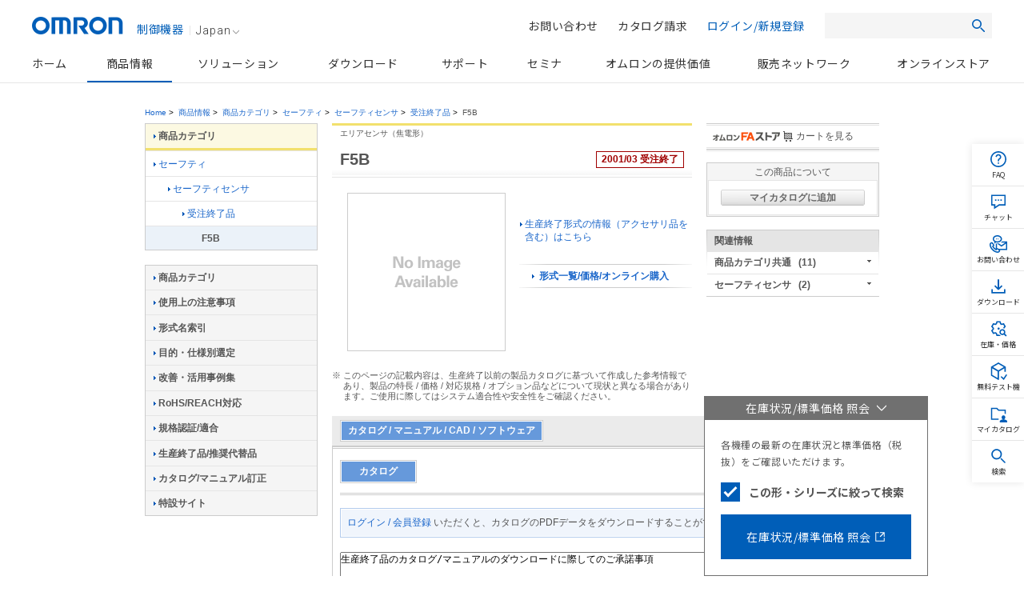

--- FILE ---
content_type: text/html;charset=utf-8
request_url: https://www.fa.omron.co.jp/products/family/2260/download/catalog.html
body_size: 21078
content:
<!DOCTYPE html PUBLIC "-//W3C//DTD XHTML 1.0 Transitional//EN" "http://www.w3.org/TR/xhtml1/DTD/xhtml1-transitional.dtd">































<html xml:lang="ja" lang="ja" xmlns="http://www.w3.org/1999/xhtml">
    <head>
        <meta http-equiv="Content-Language" content="ja" />
        <meta http-equiv="Content-Type" content="text/html; charset=utf-8" />
        <meta http-equiv="Content-Style-Type" content="text/css" />
        <meta http-equiv="Content-Script-Type" content="text/javascript" />
        <title>
            F5B エリアセンサ（焦電形）/カタログ | オムロン制御機器
        </title>
        <meta name="keywords" content="セーフティ,セーフティセンサ,F5B" />
        <meta name="description" content="エリアセンサ（焦電形） 　" />
        

<link rel="stylesheet" type="text/css" media="all" href="/resources/css/common.css?202511300805" />
<link rel="stylesheet" type="text/css" media="all" href="/resources/css/jp/common.css?202511300805" />
<link rel="stylesheet" type="text/css" media="print" href="/resources/css/print.css?202511300805" />

<script type="text/javascript" src="/resources/js/jquery-3.min.js?202511300805"></script>
<script type="text/javascript" src="/resources/js/jquery-migrate-1.x.min.js?202511300805" charset='UTF-8'></script>
<script type="text/javascript" src="/resources/js/jquery-migrate-3.x.min.js?202511300805" charset='UTF-8'></script>
<script type="text/javascript" src="/resources/js/function.js?202511300805"></script>
<script type="text/javascript" src="/shared/js/jp/function.js?202511300805"></script>
<script type="text/javascript" src="/resources/js/country_website.js?202511300805"></script>
<script type="text/javascript" src="/resources/js/jp/ga.js?202511300805"></script>
<script type="text/javascript" src="/resources/js/jp/header_search.js?202511300805"></script>
<link rel="stylesheet" type="text/css" media="all" href="/resources/css/jquery-ui.css?202511300805" charset='UTF-8'/>
<link rel="stylesheet" type="text/css" media="all" href="/resources/css/jquery.multiselect.css?202511300805" charset='UTF-8'/>
<script type="text/javascript" language="JavaScript" src="/common/js/marketing_tag.js"></script>
<script type="text/javascript" src="/resources/js/jquery-ui.min.js?202511300805" charset='UTF-8'></script>
<script type="text/javascript" src="/resources/js/jquery.ex-table-filter.js?202511300805" charset='UTF-8'></script>
<script type="text/javascript" src="/resources/js/jquery.tablesorter.min.js?202511300805" charset='UTF-8'></script>
<script type="text/javascript" src="/resources/js/filter.js?202511300805" charset='UTF-8'></script>
<script type="text/javascript" src="/resources/js/globalnavi_tab.js?202511300805"></script>
<script type="text/javascript" src="/resources/js/globalnavi_select.js?202511300805"></script>

<script type="text/javascript" language="JavaScript1.5" src="/assets/js/suggest_json.js?202511300805"></script>
<script type="text/javascript" language="JavaScript1.5" src="/assets/js/suggest_p.js?202511300805"></script>
<link rel="shortcut icon" href="/resources/images/favicon.ico" type="image/x-icon" />

<script src="/assets/js/jquery.mCustomScrollbar.js" type="text/javascript"></script><!--new_design_20181117-->
<script src="/assets/js/fix-common.js" type="text/javascript"></script><!--new_design_20181024-->

<!-- 200316-IA-01 -->
<script src="//assets.adobedtm.com/7ae85cc798d4/c89bf22a9096/launch-33a6e729cb8f.min.js" async></script>
<!-- /200316-IA-01 -->
<script src="/assets/js/fix-stocksearch-banner.js" type="text/javascript"></script>



        <link rel="stylesheet" type="text/css" media="all" href="/resources/css/jp/best_catalog.css?202403301100" />
        <link rel="stylesheet" type="text/css" media="all" href="/resources/css/jp/dock.css?202403301100" />
        <link rel="stylesheet" type="text/css" media="all" href="/resources/css/tablesorter.css?202403301100" />
        <link rel="stylesheet" type="text/css" media="all" href="/resources/css/table_scroll.css?202403301100" />
        <link rel="stylesheet" type="text/css" media="all" href="/resources/css/b5tab_expansion.css?202403301100" />
        <script type="text/javascript" src="/resources/js/jp/best_catalog_txt.js?202403301100"></script>
        <script type="text/javascript" src="/resources/js/jp/best_catalog.js?202403301100"></script>
        <script type="text/javascript" src="/resources/js/jp/store.js?202403301100"></script>
        <script type="text/javascript" src="/resources/js/jp/logincheck.js?202403301100"></script>
        <script type="text/javascript" src="/resources/js/jp/download.js?202403301100"></script>
        <script type="text/javascript" src="/resources/js/jp/products.js?202403301100" charset='UTF-8'></script>
        <script type="text/javascript" src="/resources/js/jp/dock.js?202403301100"></script>
        <script type="text/javascript" src="/resources/js/table_scroll.js?202403301100"></script>
        <script type="text/javascript" src="/resources/js/b5tab_expansion.js?202403301100"></script>
    
                              <script>!function(e){var n="https://s.go-mpulse.net/boomerang/";if("False"=="True")e.BOOMR_config=e.BOOMR_config||{},e.BOOMR_config.PageParams=e.BOOMR_config.PageParams||{},e.BOOMR_config.PageParams.pci=!0,n="https://s2.go-mpulse.net/boomerang/";if(window.BOOMR_API_key="NC9KD-XNY4P-XUJH6-FGCL5-D73Z9",function(){function e(){if(!o){var e=document.createElement("script");e.id="boomr-scr-as",e.src=window.BOOMR.url,e.async=!0,i.parentNode.appendChild(e),o=!0}}function t(e){o=!0;var n,t,a,r,d=document,O=window;if(window.BOOMR.snippetMethod=e?"if":"i",t=function(e,n){var t=d.createElement("script");t.id=n||"boomr-if-as",t.src=window.BOOMR.url,BOOMR_lstart=(new Date).getTime(),e=e||d.body,e.appendChild(t)},!window.addEventListener&&window.attachEvent&&navigator.userAgent.match(/MSIE [67]\./))return window.BOOMR.snippetMethod="s",void t(i.parentNode,"boomr-async");a=document.createElement("IFRAME"),a.src="about:blank",a.title="",a.role="presentation",a.loading="eager",r=(a.frameElement||a).style,r.width=0,r.height=0,r.border=0,r.display="none",i.parentNode.appendChild(a);try{O=a.contentWindow,d=O.document.open()}catch(_){n=document.domain,a.src="javascript:var d=document.open();d.domain='"+n+"';void(0);",O=a.contentWindow,d=O.document.open()}if(n)d._boomrl=function(){this.domain=n,t()},d.write("<bo"+"dy onload='document._boomrl();'>");else if(O._boomrl=function(){t()},O.addEventListener)O.addEventListener("load",O._boomrl,!1);else if(O.attachEvent)O.attachEvent("onload",O._boomrl);d.close()}function a(e){window.BOOMR_onload=e&&e.timeStamp||(new Date).getTime()}if(!window.BOOMR||!window.BOOMR.version&&!window.BOOMR.snippetExecuted){window.BOOMR=window.BOOMR||{},window.BOOMR.snippetStart=(new Date).getTime(),window.BOOMR.snippetExecuted=!0,window.BOOMR.snippetVersion=12,window.BOOMR.url=n+"NC9KD-XNY4P-XUJH6-FGCL5-D73Z9";var i=document.currentScript||document.getElementsByTagName("script")[0],o=!1,r=document.createElement("link");if(r.relList&&"function"==typeof r.relList.supports&&r.relList.supports("preload")&&"as"in r)window.BOOMR.snippetMethod="p",r.href=window.BOOMR.url,r.rel="preload",r.as="script",r.addEventListener("load",e),r.addEventListener("error",function(){t(!0)}),setTimeout(function(){if(!o)t(!0)},3e3),BOOMR_lstart=(new Date).getTime(),i.parentNode.appendChild(r);else t(!1);if(window.addEventListener)window.addEventListener("load",a,!1);else if(window.attachEvent)window.attachEvent("onload",a)}}(),"".length>0)if(e&&"performance"in e&&e.performance&&"function"==typeof e.performance.setResourceTimingBufferSize)e.performance.setResourceTimingBufferSize();!function(){if(BOOMR=e.BOOMR||{},BOOMR.plugins=BOOMR.plugins||{},!BOOMR.plugins.AK){var n=""=="true"?1:0,t="",a="amktjpiccfpds2lodtna-f-5d892e6ab-clientnsv4-s.akamaihd.net",i="false"=="true"?2:1,o={"ak.v":"39","ak.cp":"447307","ak.ai":parseInt("286637",10),"ak.ol":"0","ak.cr":9,"ak.ipv":4,"ak.proto":"h2","ak.rid":"17533468","ak.r":51208,"ak.a2":n,"ak.m":"b","ak.n":"essl","ak.bpcip":"3.21.52.0","ak.cport":44688,"ak.gh":"23.209.83.9","ak.quicv":"","ak.tlsv":"tls1.3","ak.0rtt":"","ak.0rtt.ed":"","ak.csrc":"-","ak.acc":"","ak.t":"1768824026","ak.ak":"hOBiQwZUYzCg5VSAfCLimQ==JHt0kPS03na9RTGFPf7NBMAwXvHDlW2t8t/H4vKEOLCqMvTjUsqmVPwPUW3Okqq7mR2cjo154V6OSDs3lZd8q6UvjyvKu5YkoFcPdfAom98RiLy3R014bI3We6pD9zv5oLSI/KbB93pZ8Sf8Ge1jr+YkVx/a6TTsdATFl7RaGVMDBVD8WDeF7IV8fY/YFgugWb5uPGHojzBLbwzARhno2rorP2rsAqGtG/Uk4+pRbls72vonsewHQcTte4rR24lt0ESxdSAgccS4Z2TX2G1OwKpE5k9PBiKZC1BkreItXAxIXQRbdBbRZJTt9sfzA32isxz9vEhE9YqmEFCq5tYXp6Ji90JGAI2Ugun77IPYCdKhi9RvsXiTT+aoxWltd7NTIcaMIWjcmJngnsnBPpkHN/UDLjjFIWKajBVlzuFECX8=","ak.pv":"73","ak.dpoabenc":"","ak.tf":i};if(""!==t)o["ak.ruds"]=t;var r={i:!1,av:function(n){var t="http.initiator";if(n&&(!n[t]||"spa_hard"===n[t]))o["ak.feo"]=void 0!==e.aFeoApplied?1:0,BOOMR.addVar(o)},rv:function(){var e=["ak.bpcip","ak.cport","ak.cr","ak.csrc","ak.gh","ak.ipv","ak.m","ak.n","ak.ol","ak.proto","ak.quicv","ak.tlsv","ak.0rtt","ak.0rtt.ed","ak.r","ak.acc","ak.t","ak.tf"];BOOMR.removeVar(e)}};BOOMR.plugins.AK={akVars:o,akDNSPreFetchDomain:a,init:function(){if(!r.i){var e=BOOMR.subscribe;e("before_beacon",r.av,null,null),e("onbeacon",r.rv,null,null),r.i=!0}return this},is_complete:function(){return!0}}}}()}(window);</script></head>
    <body id="www-ia-omron-com" class="layoutC03 safety-components">

        <!-- === [omron-ia] === -->
        <div class="omron-ia">
            <p class="non-visual">
                <a name="page-top" id="page-top">
                    Page top
                </a>
            </p>



<!-- wise indexexcludeon -->
<style type="text/css">
#header.u-preload *,
#gnav.u-preload *{-webkit-transition:none !important; transition:none !important;}

.u-stickmenu-preload{
	-webkit-transition:none !important;
	transition:none !important;
}
#b5_dock{
    display: none!important;
}
</style>
<!-------//header共通範囲ここから------->
<!-- #header -->
<div id="header" class="l-header u-preload">
	<div class="l-header__inner">
		<div class="l-header__site-logo">
			<a href="/" class="l-header__logo-link">
				<img src="/assets/img/omron-logo.png" class="l-header__header-logo" alt="omron" />
				<span class="l-header__site-department">制御機器</span>
			</a>
		</div>
		<div class="l-header__lang-switch"><a href="javascript:void(0);" onclick="box.countryWebsiteLinks();" id="country">Japan<img src="/assets/img/arrow_bottom_gray.png" alt=""></a></div>
		<button type="button" class="l-header__button--menu js-btn-menu"><span></span></button>
	</div>
</div>
<!-- /#header -->
<!-- wise indexexcludeoff -->
<!-- wise indexexcludeon -->
<div id="gnav" class="l-gnav u-preload">
    <ul class="l-gnav--main">
        <li class="l-nav-parent u-nav-parent--home" id="gnavi-home"><a href="/" class="l-nav-parent__link">ホーム</a></li>

        <li class="l-nav-parent u-nav-parent--product js-has-child" id="gnavi-product">
            <a href="/products/" class="l-nav-parent__link">商品情報</a>
            <div class="l-nav-parent__dropdown">
                <div class="l-nav-parent__dropdown-inner">
                    <p class="l-nav-parent__each-top"><a href="/products/">商品情報トップ</a></p>
                    <ul class="u-product-nav-index">
                        <li class="u-product-nav-index__item"><a href="#u-product-nav01" data-index="u-product-nav01" class="u-product-nav-index__link js-nav-index current">カテゴリから探す</a></li>
                        <li class="u-product-nav-index__item"><a href="#u-product-nav02" data-index="u-product-nav02" class="u-product-nav-index__link js-nav-index">事例・条件から探す</a></li>
                        <li class="u-product-nav-index__item"><a href="#u-product-nav03" data-index="u-product-nav03" class="u-product-nav-index__link js-nav-index">関連情報</a></li>
                    </ul>
                    <div class="u-nav-tab" id="u-product-nav01">
                        <ul class="l-nav-child">
                            <li class="l-nav-child__item u-nav-sensors">
                                <a href="/products/category/sensors/">センサ</a>
                                <div class="u-nav-grandchild-outer">
                                    <ul class="l-nav-grandchild">
                                        <li class="l-nav-grandchild__item">
                                            <a href="/products/category/sensors/fiber-sensors/">ファイバセンサ</a>
                                            <div class="u-nav-great-grandchild-outer">
                                                <ul class="l-nav-great-grandchild">
                                                    <li class="l-nav-great-grandchild__item"><a href="/products/category/sensors/fiber-sensors/fiber-units/">ファイバユニット</a></li>
                                                    <li class="l-nav-great-grandchild__item"><a href="/products/category/sensors/fiber-sensors/fiber-sensors/">ファイバアンプ</a></li>
                                                    <li class="l-nav-great-grandchild__item"><a href="/products/category/sensors/fiber-sensors/sensor-communications-units/">センサ用通信ユニット</a></li>
                                                </ul>
                                                <!--u-nav-great-grandchild-outer--></div>
                                            <!--l-nav-grandchild__item--></li>
                                        <li class="l-nav-grandchild__item">
                                            <a href="/products/category/sensors/photoelectric-sensors/">光電センサ</a>
                                            <div class="u-nav-great-grandchild-outer">
                                                <ul class="l-nav-great-grandchild">
                                                    <li class="l-nav-great-grandchild__item"><a href="/products/category/sensors/photoelectric-sensors/separate-amplifier/">アンプ分離形</a></li>
                                                    <li class="l-nav-great-grandchild__item"><a href="/products/category/sensors/photoelectric-sensors/built-in-amplifier/">アンプ内蔵形</a></li>
                                                    <li class="l-nav-great-grandchild__item"><a href="/products/category/sensors/photoelectric-sensors/built-in-power-supply/">電源内蔵形</a></li>
                                                    <li class="l-nav-great-grandchild__item"><a href="/products/category/sensors/photoelectric-sensors/area-sensors/">エリアセンサ</a></li>
                                                    <li class="l-nav-great-grandchild__item"><a href="/products/category/sensors/photoelectric-sensors/accessories/">周辺機器</a></li>
                                                </ul>
                                                <!--u-nav-great-grandchild-outer--></div>
                                            <!--l-nav-grandchild__item--></li>
                                        <li class="l-nav-grandchild__item">
                                            <a href="/products/category/sensors/displacement-sensors_measurement-sensors/">変位センサ/測長センサ</a>
                                            <div class="u-nav-great-grandchild-outer">
                                                <ul class="l-nav-great-grandchild">
                                                    <li class="l-nav-great-grandchild__item"><a href="/products/category/sensors/displacement-sensors_measurement-sensors/high-precision-measurement-sensor/">高精度変位センサ</a></li>
                                                    <li class="l-nav-great-grandchild__item"><a href="/products/category/sensors/displacement-sensors_measurement-sensors/displacement-sensors-for-differentiation/">判別変位センサ</a></li>
                                                    <li class="l-nav-great-grandchild__item"><a href="/products/category/sensors/displacement-sensors_measurement-sensors/profile-measuring-sensors/">形状計測センサ</a></li>
                                                    <li class="l-nav-great-grandchild__item"><a href="/products/category/sensors/displacement-sensors_measurement-sensors/measurement-sensors/">測長センサ</a></li>
                                                    <li class="l-nav-great-grandchild__item"><a href="/products/category/sensors/displacement-sensors_measurement-sensors/other-displacement-sensors/">その他の変位センサ</a></li>
                                                    <li class="l-nav-great-grandchild__item"><a href="/products/category/sensors/displacement-sensors_measurement-sensors/electronic-parts_3d-tof-sensor-module/" class="u-two-line">[電子部品]機器内蔵用3D<br>TOFセンサモジュール</a></li>
                                                </ul>
                                                <!--u-nav-great-grandchild-outer--></div>
                                            <!--l-nav-grandchild__item--></li>
                                        <li class="l-nav-grandchild__item">
                                            <a href="/products/category/sensors/vision-sensors_machine-vision-systems/">画像センサ</a>
                                            <div class="u-nav-great-grandchild-outer">
                                                <ul class="l-nav-great-grandchild">
                                                    <li class="l-nav-great-grandchild__item"><a href="/products/category/sensors/vision-sensors_machine-vision-systems/vision-sensors/">画像処理システム</a></li>
                                                    <li class="l-nav-great-grandchild__item"><a href="/products/category/sensors/vision-sensors_machine-vision-systems/3d-robot-vision-system/">3D ロボットビジョンシステム</a></li>
                                                    <li class="l-nav-great-grandchild__item"><a href="/products/category/sensors/vision-sensors_machine-vision-systems/smart-camera/">スマートカメラ</a></li>
                                                    <li class="l-nav-great-grandchild__item"><a href="/products/category/sensors/vision-sensors_machine-vision-systems/pc-vision-system/">PC Vision System</a></li>
                                                    <li class="l-nav-great-grandchild__item"><a href="/products/category/sensors/vision-sensors_machine-vision-systems/lighting-system/">照明</a></li>
                                                    <li class="l-nav-great-grandchild__item"><a href="/products/category/sensors/vision-sensors_machine-vision-systems/lens/">レンズ</a></li>
                                                    <li class="l-nav-great-grandchild__item"><a href="/products/category/sensors/vision-sensors_machine-vision-systems/industrial-cameras/">産業用カメラ</a></li>
                                                </ul>
                                                <!--u-nav-great-grandchild-outer--></div>
                                            <!--l-nav-grandchild__item--></li>
                                        <li class="l-nav-grandchild__item">
                                            <a href="/products/category/sensors/code-readers_ocr/">コードリーダ/OCR</a>
                                            <div class="u-nav-great-grandchild-outer">
                                                <ul class="l-nav-great-grandchild">
                                                    <li class="l-nav-great-grandchild__item"><a href="/products/category/sensors/code-readers_ocr/code-readers/">コードリーダ</a></li>
                                                    <li class="l-nav-great-grandchild__item"><a href="/products/category/sensors/code-readers_ocr/verification-systems/">コード検証機</a></li>
                                                    <li class="l-nav-great-grandchild__item"><a href="/products/category/sensors/code-readers_ocr/ocr/">OCR</a></li>
                                                </ul>
                                                <!--u-nav-great-grandchild-outer--></div>
                                            <!--l-nav-grandchild__item--></li>
                                        <li class="l-nav-grandchild__item">
                                            <a href="/products/category/sensors/proximity-sensors/">近接センサ</a>
                                            <div class="u-nav-great-grandchild-outer">
                                                <ul class="l-nav-great-grandchild">
                                                    <li class="l-nav-great-grandchild__item"><a href="/products/category/sensors/proximity-sensors/cylindrical/">円柱型</a></li>
                                                    <li class="l-nav-great-grandchild__item"><a href="/products/category/sensors/proximity-sensors/rectangular/">角型</a></li>
                                                    <li class="l-nav-great-grandchild__item"><a href="/products/category/sensors/proximity-sensors/separate-amplifier/">アンプ分離/中継形</a></li>
                                                    <li class="l-nav-great-grandchild__item"><a href="/products/category/sensors/proximity-sensors/capacitive/">静電容量形</a></li>
                                                    <li class="l-nav-great-grandchild__item"><a href="/products/category/sensors/proximity-sensors/others/">その他</a></li>
                                                    <li class="l-nav-great-grandchild__item"><a href="/products/category/sensors/proximity-sensors/accessories/">周辺機器</a></li>
                                                </ul>
                                                <!--u-nav-great-grandchild-outer--></div>
                                            <!--l-nav-grandchild__item--></li>
                                        <li class="l-nav-grandchild__item">
                                            <a href="/products/category/sensors/photomicro-sensors/">フォト・マイクロセンサ</a>
                                            <div class="u-nav-great-grandchild-outer">
                                                <ul class="l-nav-great-grandchild">
                                                    <li class="l-nav-great-grandchild__item"><a href="/products/category/sensors/photomicro-sensors/slot-type/">溝型</a></li>
                                                    <li class="l-nav-great-grandchild__item"><a href="/products/category/sensors/photomicro-sensors/through-beam/">透過形</a></li>
                                                    <li class="l-nav-great-grandchild__item"><a href="/products/category/sensors/photomicro-sensors/slot-type_reflective/">溝型/反射形</a></li>
                                                    <li class="l-nav-great-grandchild__item"><a href="/products/category/sensors/photomicro-sensors/limited-reflective/">限定反射形</a></li>
                                                    <li class="l-nav-great-grandchild__item"><a href="/products/category/sensors/photomicro-sensors/diffuse-reflective/">拡散反射形</a></li>
                                                    <li class="l-nav-great-grandchild__item"><a href="/products/category/sensors/photomicro-sensors/for-special-applications/">用途別</a></li>
                                                    <li class="l-nav-great-grandchild__item"><a href="/products/category/sensors/photomicro-sensors/peripheral-devices/">周辺機器</a></li>
                                                    <li class="l-nav-great-grandchild__item"><a href="/products/category/sensors/photomicro-sensors/electronic-parts_photomicro-sensors/" class="u-two-line">[電子部品]機器内蔵用<br>フォト・マイクロセンサ</a></li>
                                                </ul>
                                                <!--u-nav-great-grandchild-outer--></div>
                                            <!--l-nav-grandchild__item--></li>
                                        <li class="l-nav-grandchild__item">
                                            <a href="/products/category/sensors/rotary-encoders/">ロータリエンコーダ</a>
                                            <div class="u-nav-great-grandchild-outer">
                                                <ul class="l-nav-great-grandchild">
                                                    <li class="l-nav-great-grandchild__item"><a href="/products/category/sensors/rotary-encoders/incremental/">インクリメンタル形</a></li>
                                                    <li class="l-nav-great-grandchild__item"><a href="/products/category/sensors/rotary-encoders/absolute/">アブソリュート形</a></li>
                                                    <li class="l-nav-great-grandchild__item"><a href="/products/category/sensors/rotary-encoders/direct-discrimination-unit/">方向判別ユニット</a></li>
                                                    <li class="l-nav-great-grandchild__item"><a href="/products/category/sensors/rotary-encoders/peripheral-devices/">周辺機器</a></li>
                                                </ul>
                                                <!--u-nav-great-grandchild-outer--></div>
                                            <!--l-nav-grandchild__item--></li>
                                        <li class="l-nav-grandchild__item l-no-child">
                                            <a href="/products/category/sensors/ultrasonic-sensors/">超音波センサ</a>
                                            <!--l-nav-grandchild__item--></li>
                                        <li class="l-nav-grandchild__item l-no-child">
                                            <a href="/products/category/sensors/pressure-sensors/">圧力センサ/流量センサ</a>
                                            <!--l-nav-grandchild__item--></li>
                                        <li class="l-nav-grandchild__item">
                                            <a href="/products/category/sensors/liquid-leakage-sensors/">振動センサ/漏液センサ/その他センサ</a>
                                            <div class="u-nav-great-grandchild-outer">
                                                <ul class="l-nav-great-grandchild">
                                                    <li class="l-nav-great-grandchild__item"><a href="/products/category/sensors/liquid-leakage-sensors/vibration-sensors/">振動センサ</a></li>
                                                    <li class="l-nav-great-grandchild__item"><a href="/products/category/sensors/liquid-leakage-sensors/contact-sensors/">接触センサ</a></li>
                                                    <li class="l-nav-great-grandchild__item"><a href="/products/category/sensors/liquid-leakage-sensors/clinometer-sensors/">傾斜センサ</a></li>
                                                    <li class="l-nav-great-grandchild__item"><a href="/products/category/sensors/liquid-leakage-sensors/liquid-leakage-sensors/">漏液センサ</a></li>
                                                    <li class="l-nav-great-grandchild__item"><a href="/products/category/sensors/liquid-leakage-sensors/mems-flow-sensors/">MEMSフローセンサ</a></li>
                                                    <li class="l-nav-great-grandchild__item"><a href="/products/category/sensors/liquid-leakage-sensors/mems-thermal-sensor/">MEMS非接触温度センサ</a></li>
                                                    <li class="l-nav-great-grandchild__item"><a href="/products/category/sensors/liquid-leakage-sensors/humanvision-sensing/">人感センサ</a></li>
                                                    <li class="l-nav-great-grandchild__item"><a href="/products/category/sensors/liquid-leakage-sensors/touch-sensor/">タッチセンサ</a></li>
                                                </ul>
                                                <!--u-nav-great-grandchild-outer--></div>
                                            <!--l-nav-grandchild__item--></li>
                                        <li class="l-nav-grandchild__item l-no-child">
                                            <a href="/products/category/sensors/condition-monitoring-sensors/">状態監視センサ</a>
                                            <!--l-nav-grandchild__item--></li>
                                    </ul>
                                    <!--u-nav-grandchild-outer--></div>
                                <!--l-nav-child__item--></li>
                            <li class="l-nav-child__item u-nav-switches">
                                <a href="/products/category/switches/">スイッチ</a>
                                <div class="u-nav-grandchild-outer">
                                    <ul class="l-nav-grandchild">
                                        <li class="l-nav-grandchild__item">
                                            <a href="/products/category/switches/level-switches/">レベル機器</a>
                                            <div class="u-nav-great-grandchild-outer">
                                                <ul class="l-nav-great-grandchild">
                                                    <li class="l-nav-great-grandchild__item"><a href="/products/category/switches/level-switches/floatless-level-controllers/">フロートなしスイッチ</a></li>
                                                    <li class="l-nav-great-grandchild__item"><a href="/products/category/switches/level-switches/electrode-holders_electrodes/">電極保持器・電極</a></li>
                                                    <li class="l-nav-great-grandchild__item"><a href="/products/category/switches/level-switches/water-leak-detectors/">漏水/漏液検知</a></li>
                                                </ul>
                                                <!--u-nav-great-grandchild-outer--></div>
                                            <!--l-nav-grandchild__item--></li>
                                        <li class="l-nav-grandchild__item">
                                            <a href="/products/category/switches/basic-switches/">マイクロスイッチ</a>
                                            <div class="u-nav-great-grandchild-outer">
                                                <ul class="l-nav-great-grandchild">
                                                    <li class="l-nav-great-grandchild__item"><a href="/products/category/switches/basic-switches/basic-switches/">一般形</a></li>
                                                    <li class="l-nav-great-grandchild__item"><a href="/products/category/switches/basic-switches/miniature-basic-switches/">小形基本スイッチ</a></li>
                                                    <li class="l-nav-great-grandchild__item"><a href="/products/category/switches/basic-switches/subminiature-basic-switches/">超小形基本スイッチ</a></li>
                                                    <li class="l-nav-great-grandchild__item"><a href="/products/category/switches/basic-switches/ultra-subminiature-basic-switches/">極超小形基本スイッチ</a></li>
                                                    <li class="l-nav-great-grandchild__item"><a href="/products/category/switches/basic-switches/sealed-basic-switches/">シール形</a></li>
                                                    <li class="l-nav-great-grandchild__item"><a href="/products/category/switches/basic-switches/detection-switches/">検出スイッチ</a></li>
                                                    <li class="l-nav-great-grandchild__item"><a href="/products/category/switches/basic-switches/surface-mount-detection-switches/">サーフェスマウントスイッチ</a></li>
                                                    <li class="l-nav-great-grandchild__item"><a href="/products/category/switches/basic-switches/door-switches_power-switches/">ドア/電源スイッチ</a></li>
                                                </ul>
                                                <!--u-nav-great-grandchild-outer--></div>
                                            <!--l-nav-grandchild__item--></li>
                                        <li class="l-nav-grandchild__item">
                                            <a href="/products/category/switches/limit-switches/">リミットスイッチ</a>
                                            <div class="u-nav-great-grandchild-outer">
                                                <ul class="l-nav-great-grandchild">
                                                    <li class="l-nav-great-grandchild__item"><a href="/products/category/switches/limit-switches/general-purpose-vertical/">汎用タテ形</a></li>
                                                    <li class="l-nav-great-grandchild__item"><a href="/products/category/switches/limit-switches/general-purpose-horizontal/">汎用ヨコ形</a></li>
                                                    <li class="l-nav-great-grandchild__item"><a href="/products/category/switches/limit-switches/touch-switches/">タッチスイッチ</a></li>
                                                    <li class="l-nav-great-grandchild__item"><a href="/products/category/switches/limit-switches/multi-pole-switches/">マルチプル形</a></li>
                                                    <li class="l-nav-great-grandchild__item"><a href="/products/category/switches/limit-switches/limit-switch-connectors/">リミットスイッチ用コネクタ</a></li>
                                                    <li class="l-nav-great-grandchild__item"><a href="/products/category/switches/limit-switches/on-site-flexible-rod-switches/">ながらスイッチ</a></li>
                                                    <li class="l-nav-great-grandchild__item"><a href="/products/category/switches/limit-switches/safety-limit-switches/">セーフティリミットスイッチ</a></li>
                                                </ul>
                                                <!--u-nav-great-grandchild-outer--></div>
                                            <!--l-nav-grandchild__item--></li>
                                        <li class="l-nav-grandchild__item">
                                            <a href="/products/category/switches/push-buttons_indicator-lamps/">押ボタンスイッチ/表示灯</a>
                                            <div class="u-nav-great-grandchild-outer">
                                                <ul class="l-nav-great-grandchild">
                                                    <li class="l-nav-great-grandchild__item"><a href="/products/category/switches/push-buttons_indicator-lamps/wireless-pushbutton-switch/">無線押ボタンスイッチ</a></li>
                                                    <li class="l-nav-great-grandchild__item"><a href="/products/category/switches/push-buttons_indicator-lamps/phi8-type/">φ8:照光・表示灯</a></li>
                                                    <li class="l-nav-great-grandchild__item"><a href="/products/category/switches/push-buttons_indicator-lamps/phi12-type/">φ12:照光・非照光・表示灯</a></li>
                                                    <li class="l-nav-great-grandchild__item"><a href="/products/category/switches/push-buttons_indicator-lamps/phi16-type/">φ16:照光・非照光・表示灯</a></li>
                                                    <li class="l-nav-great-grandchild__item"><a href="/products/category/switches/push-buttons_indicator-lamps/phi22-phi25-type/">φ22(φ25):照光・非照光・表示灯</a></li>
                                                    <li class="l-nav-great-grandchild__item"><a href="/products/category/switches/push-buttons_indicator-lamps/phi30-type/">φ30:照光・非照光</a></li>
                                                    <li class="l-nav-great-grandchild__item"><a href="/products/category/switches/push-buttons_indicator-lamps/non-lighted-pushbutton-switch/">非照光押ボタンスイッチ</a></li>
                                                    <li class="l-nav-great-grandchild__item"><a href="/products/category/switches/push-buttons_indicator-lamps/square_rectangular-body-type/">角胴:照光・表示灯</a></li>
                                                    <li class="l-nav-great-grandchild__item"><a href="/products/category/switches/push-buttons_indicator-lamps/illuminated-push-button-switches/">照光押ボタンスイッチ</a></li>
                                                    <li class="l-nav-great-grandchild__item"><a href="/products/category/switches/push-buttons_indicator-lamps/plateauhead/">プラトーヘッド</a></li>
                                                    <li class="l-nav-great-grandchild__item"><a href="/products/category/switches/push-buttons_indicator-lamps/push-button-handswitch/">押しボタンハンドスイッチ</a></li>
                                                    <li class="l-nav-great-grandchild__item"><a href="/products/category/switches/push-buttons_indicator-lamps/emergency-stop-switches/">非常停止用押ボタンスイッチ</a></li>
                                                </ul>
                                                <!--u-nav-great-grandchild-outer--></div>
                                            <!--l-nav-grandchild__item--></li>
                                        <li class="l-nav-grandchild__item l-no-child">
                                            <a href="/products/category/switches/thumbwheel-switches/">サムロータリスイッチ</a>
                                            <!--l-nav-grandchild__item--></li>
                                        <li class="l-nav-grandchild__item">
                                            <a href="/products/category/switches/tactile-switches_rocker-swithces_dip-switches/">タクタイル/ロッカー/ディップスイッチ</a>
                                            <div class="u-nav-great-grandchild-outer">
                                                <ul class="l-nav-great-grandchild">
                                                    <li class="l-nav-great-grandchild__item"><a href="/products/category/switches/tactile-switches_rocker-swithces_dip-switches/dip-switches/">ディップスイッチ</a></li>
                                                    <li class="l-nav-great-grandchild__item"><a href="/products/category/switches/tactile-switches_rocker-swithces_dip-switches/tactile-switches/">タクタイルスイッチ</a></li>
                                                    <li class="l-nav-great-grandchild__item"><a href="/products/category/switches/tactile-switches_rocker-swithces_dip-switches/rocker-swithces/">ロッカースイッチ</a></li>
                                                    <li class="l-nav-great-grandchild__item"><a href="/products/category/switches/tactile-switches_rocker-swithces_dip-switches/industrial-manual-switches/">業産用操作スイッチ</a></li>
                                                </ul>
                                                <!--u-nav-great-grandchild-outer--></div>
                                            <!--l-nav-grandchild__item--></li>
                                    </ul>
                                    <!--u-nav-grandchild-outer--></div>
                                <!--l-nav-child__item--></li>
                            <li class="l-nav-child__item u-nav-safety-components">
                                <a href="/products/category/safety-components/">セーフティ</a>
                                <div class="u-nav-grandchild-outer">
                                    <ul class="l-nav-grandchild">
                                        <li class="l-nav-grandchild__item">
                                            <a href="/products/category/safety-components/safety-light-curtains_safety-multi-light-beams_single-beam-safety-sensors/" class="u-two-line">セーフティライトカーテン/マルチビーム/シングルビーム</a>
                                            <div class="u-nav-great-grandchild-outer">
                                                <ul class="l-nav-great-grandchild">
                                                    <li class="l-nav-great-grandchild__item"><a href="/products/category/safety-components/safety-light-curtains_safety-multi-light-beams_single-beam-safety-sensors/safety-light-curtains/">セーフティライトカーテン</a></li>
                                                    <li class="l-nav-great-grandchild__item"><a href="/products/category/safety-components/safety-light-curtains_safety-multi-light-beams_single-beam-safety-sensors/safety-multi-light-beams/">マルチビームセーフティセンサ</a></li>
                                                    <li class="l-nav-great-grandchild__item"><a href="/products/category/safety-components/safety-light-curtains_safety-multi-light-beams_single-beam-safety-sensors/single-beam-safety-sensors/">シングルビームセーフティセンサ</a></li>
                                                </ul>
                                                <!--u-nav-great-grandchild-outer--></div>
                                            <!--l-nav-grandchild__item--></li>
                                        <li class="l-nav-grandchild__item l-no-child">
                                            <a href="/products/category/safety-components/safety-laser-scanners/">セーフティレーザスキャナ</a>
                                            <!--l-nav-grandchild__item--></li>
                                        <li class="l-nav-grandchild__item">
                                            <a href="/products/category/safety-components/safety-door-switches/">セーフティドアスイッチ</a>
                                            <div class="u-nav-great-grandchild-outer">
                                                <ul class="l-nav-great-grandchild">
                                                    <li class="l-nav-great-grandchild__item"><a href="/products/category/safety-components/safety-door-switches/safety-door-switches/">セーフティドアスイッチ</a></li>
                                                    <li class="l-nav-great-grandchild__item"><a href="/products/category/safety-components/safety-door-switches/guard-lock-safety-door-switches/">電磁ロックセーフティドアスイッチ</a></li>
                                                    <li class="l-nav-great-grandchild__item"><a href="/products/category/safety-components/safety-door-switches/non-contact-door-switches/">非接触式ドアスイッチ</a></li>
                                                </ul>
                                                <!--u-nav-great-grandchild-outer--></div>
                                            <!--l-nav-grandchild__item--></li>
                                        <li class="l-nav-grandchild__item l-no-child">
                                            <a href="/products/category/safety-components/safety-limit-switches/">セーフティリミットスイッチ</a>
                                            <!--l-nav-grandchild__item--></li>
                                        <li class="l-nav-grandchild__item l-no-child">
                                            <a href="/products/category/safety-components/emergency-stop-switches/">非常停止用押ボタンスイッチ</a>
                                            <!--l-nav-grandchild__item--></li>
                                        <li class="l-nav-grandchild__item l-no-child">
                                            <a href="/products/category/safety-components/safety-switches/" class="u-two-line">セーフティキーセレクタスイッチ/<br />イネーブルスイッチ</a>
                                            <!--l-nav-grandchild__item--></li>
                                        <li class="l-nav-grandchild__item">
                                            <a href="/products/category/safety-components/safety-controllers/">プログラマブルセーフティコントローラ</a>
                                            <div class="u-nav-great-grandchild-outer">
                                                <ul class="l-nav-great-grandchild">
                                                    <li class="l-nav-great-grandchild__item"><a href="/products/category/safety-components/safety-controllers/nx-series-safety-controllers_safety-network-controllers/" class="u-two-line">NXシリーズ セーフティコントローラ/<br />セーフティネットワークコントローラ</a></li>
                                                    <li class="l-nav-great-grandchild__item"><a href="/products/category/safety-components/safety-controllers/ne1a_ne0a-series-safety-network-controllers/" class="u-two-line">NE1A/NE0Aシリーズ <br />セーフティネットワークコントローラ</a></li>
                                                    <li class="l-nav-great-grandchild__item"><a href="/products/category/safety-components/safety-controllers/g9sp-series-safety-controllers/">G9SPシリーズ セーフティコントローラ</a></li>
                                                </ul>
                                                <!--u-nav-great-grandchild-outer--></div>
                                            <!--l-nav-grandchild__item--></li>
                                        <li class="l-nav-grandchild__item">
                                            <a href="/products/category/safety-components/safety-units_safety-relay-units/" class="u-two-line">セーフティユニット/<br />セーフティリレーユニット</a>
                                            <div class="u-nav-great-grandchild-outer">
                                                <ul class="l-nav-great-grandchild">
                                                    <li class="l-nav-great-grandchild__item"><a href="/products/category/safety-components/safety-units_safety-relay-units/g9sx-series-flexible-safety-units/" class="u-two-line">G9SXシリーズ <br />フレキシブル・セーフティユニット</a></li>
                                                    <li class="l-nav-great-grandchild__item"><a href="/products/category/safety-components/safety-units_safety-relay-units/safety-relay-units/">セーフティリレーユニット</a></li>
                                                </ul>
                                                <!--u-nav-great-grandchild-outer--></div>
                                            <!--l-nav-grandchild__item--></li>
                                        <li class="l-nav-grandchild__item l-no-child">
                                            <a href="/products/category/safety-components/safety-relays/">セーフティリレー</a>
                                            <!--l-nav-grandchild__item--></li>
                                        <li class="l-nav-grandchild__item l-no-child">
                                            <a href="/products/category/safety-components/safety-drives/">セーフティ・ドライブ</a>
                                            <!--l-nav-grandchild__item--></li>
                                    </ul>
                                    <!--u-nav-grandchild-outer--></div>
                                <!--l-nav-child__item--></li>
                            <li class="l-nav-child__item u-nav-relays">
                                <a href="/products/category/relays/">リレー</a>
                                <div class="u-nav-grandchild-outer">
                                    <ul class="l-nav-grandchild">
                                        <li class="l-nav-grandchild__item">
                                            <a href="/products/category/relays/general-purpose-relays/">一般リレー</a>
                                            <div class="u-nav-great-grandchild-outer">
                                                <ul class="l-nav-great-grandchild">
                                                    <li class="l-nav-great-grandchild__item"><a href="/products/category/relays/general-purpose-relays/for-control-panel/">制御盤用</a></li>
                                                    <li class="l-nav-great-grandchild__item"><a href="/products/category/relays/general-purpose-relays/for-built-in/">機器内蔵用</a></li>
                                                    <li class="l-nav-great-grandchild__item"><a href="/products/category/relays/general-purpose-relays/special-purpose/">特殊動作用</a></li>
                                                </ul>
                                                <!--u-nav-great-grandchild-outer--></div>
                                            <!--l-nav-grandchild__item--></li>
                                        <li class="l-nav-grandchild__item l-no-child">
                                            <a href="/products/category/relays/safety-relays/">セーフティリレー</a>
                                            <!--l-nav-grandchild__item--></li>
                                        <li class="l-nav-grandchild__item l-no-child">
                                            <a href="/products/category/relays/terminal-relays/">ターミナルリレー</a>
                                            <!--l-nav-grandchild__item--></li>
                                        <li class="l-nav-grandchild__item l-no-child">
                                            <a href="/products/category/relays/io-relay-terminals/">I/Oリレーターミナル</a>
                                            <!--l-nav-grandchild__item--></li>
                                        <li class="l-nav-grandchild__item">
                                            <a href="/products/category/relays/solid-state-relays/">ソリッドステート・リレー</a>
                                            <div class="u-nav-great-grandchild-outer">
                                                <ul class="l-nav-great-grandchild">
                                                    <li class="l-nav-great-grandchild__item"><a href="/products/category/relays/solid-state-relays/for-heater-control/">ヒータ用ソリッドステート･リレー</a></li>
                                                    <li class="l-nav-great-grandchild__item"><a href="/products/category/relays/solid-state-relays/socket_plug-in-type/">リレー同一形状ソリッドステート・リレー</a></li>
                                                    <li class="l-nav-great-grandchild__item"><a href="/products/category/relays/solid-state-relays/other-solid-state-relays/">その他商品</a></li>
                                                </ul>
                                                <!--u-nav-great-grandchild-outer--></div>
                                            <!--l-nav-grandchild__item--></li>
                                        <li class="l-nav-grandchild__item l-no-child">
                                            <a href="/products/category/relays/power-controllers/">電力調整器</a>
                                            <!--l-nav-grandchild__item--></li>
                                        <li class="l-nav-grandchild__item l-no-child">
                                            <a href="/products/category/relays/low-voltage-switching-gears/">低圧開閉器</a>
                                            <!--l-nav-grandchild__item--></li>
                                        <li class="l-nav-grandchild__item">
                                            <a href="/products/category/relays/pcb-relays/">プリント基板用リレー</a>
                                            <div class="u-nav-great-grandchild-outer">
                                                <ul class="l-nav-great-grandchild">
                                                    <li class="l-nav-great-grandchild__item"><a href="/products/category/relays/pcb-relays/pcb-power-relays/">パワーリレー</a></li>
                                                    <li class="l-nav-great-grandchild__item"><a href="/products/category/relays/pcb-relays/signal-relays/">シグナルリレー</a></li>
                                                    <li class="l-nav-great-grandchild__item"><a href="/products/category/relays/pcb-relays/mos-fet-relays/">MOS FETリレー</a></li>
                                                    <li class="l-nav-great-grandchild__item"><a href="/products/category/relays/pcb-relays/pcb-mounting-solid-state-relays/">プリント基板用ソリッドステートリレー</a></li>
                                                </ul>
                                                <!--u-nav-great-grandchild-outer--></div>
                                            <!--l-nav-grandchild__item--></li>
                                    </ul>
                                    <!--u-nav-grandchild-outer--></div>
                                <!--l-nav-child__item--></li>
                            <li class="l-nav-child__item u-nav-control-components">
                                <a href="/products/category/control-components/">コントロール</a>
                                <div class="u-nav-grandchild-outer">
                                    <ul class="l-nav-grandchild">
                                        <li class="l-nav-grandchild__item">
                                            <a href="/products/category/control-components/temperature-controllers/">温度調節器（デジタル調節計）</a>
                                            <div class="u-nav-great-grandchild-outer">
                                                <ul class="l-nav-great-grandchild">
                                                    <li class="l-nav-great-grandchild__item"><a href="/products/category/control-components/temperature-controllers/general-purpose/">汎用タイプ</a></li>
                                                    <li class="l-nav-great-grandchild__item"><a href="/products/category/control-components/temperature-controllers/monitirung-relay-type/">警報器タイプ</a></li>
                                                    <li class="l-nav-great-grandchild__item"><a href="/products/category/control-components/temperature-controllers/economy-type/">エコノミータイプ</a></li>
                                                    <li class="l-nav-great-grandchild__item"><a href="/products/category/control-components/temperature-controllers/module-type/">モジュールタイプ</a></li>
                                                    <li class="l-nav-great-grandchild__item"><a href="/products/category/control-components/temperature-controllers/plc-unit-type/">PLCユニットタイプ</a></li>
                                                    <li class="l-nav-great-grandchild__item"><a href="/products/category/control-components/temperature-controllers/support-software/">サポートソフトウェア</a></li>
                                                    <li class="l-nav-great-grandchild__item"><a href="/products/category/control-components/temperature-controllers/input-equipments/">入力機器</a></li>
                                                    <li class="l-nav-great-grandchild__item"><a href="/products/category/control-components/temperature-controllers/related-equipments/">関連機器</a></li>
                                                </ul>
                                                <!--u-nav-great-grandchild-outer--></div>
                                            <!--l-nav-grandchild__item--></li>
                                        <li class="l-nav-grandchild__item">

                                            <a href="/products/category/control-components/timers/">タイマ/タイムスイッチ</a>
                                            <div class="u-nav-great-grandchild-outer">
                                                <ul class="l-nav-great-grandchild">
                                                    <li class="l-nav-great-grandchild__item"><a href="/products/category/control-components/timers/analog-timers/">アナログタイマ</a></li>
                                                    <li class="l-nav-great-grandchild__item"><a href="/products/category/control-components/timers/digital-timers/">デジタルタイマ</a></li>
                                                    <li class="l-nav-great-grandchild__item"><a href="/products/category/control-components/timers/delay-relays/">ディレーリレー</a></li>
                                                    <li class="l-nav-great-grandchild__item"><a href="/products/category/control-components/timers/time-switches/">タイムスイッチ</a></li>
                                                </ul>
                                                <!--u-nav-great-grandchild-outer--></div>
                                            <!--l-nav-grandchild__item--></li>
                                        <li class="l-nav-grandchild__item">
                                            <a href="/products/category/control-components/counters/">カウンタ</a>
                                            <div class="u-nav-great-grandchild-outer">
                                                <ul class="l-nav-great-grandchild">
                                                    <li class="l-nav-great-grandchild__item"><a href="/products/category/control-components/counters/general-purpose/">汎用電子カウンタ</a></li>
                                                    <li class="l-nav-great-grandchild__item"><a href="/products/category/control-components/counters/total_time-counters/">トータルカウンタ/タイムカウンタ</a></li>
                                                    <li class="l-nav-great-grandchild__item"><a href="/products/category/control-components/counters/multi-counters/">用途対応カウンタ</a></li>
                                                </ul>
                                                <!--u-nav-great-grandchild-outer--></div>
                                            <!--l-nav-grandchild__item--></li>
                                        <li class="l-nav-grandchild__item l-no-child">
                                            <a href="/products/category/control-components/cam-positioners/">カムポジショナ</a>
                                            <!--l-nav-grandchild__item--></li>
                                        <li class="l-nav-grandchild__item">
                                            <a href="/products/category/control-components/digital-panel-indicators/">デジタルパネルメータ</a>
                                            <div class="u-nav-great-grandchild-outer">
                                                <ul class="l-nav-great-grandchild">
                                                    <li class="l-nav-great-grandchild__item"><a href="/products/category/control-components/digital-panel-indicators/voltage_current-input/">電圧/電流入力</a></li>
                                                    <li class="l-nav-great-grandchild__item"><a href="/products/category/control-components/digital-panel-indicators/load-cell-input/">ロードセル/mV電圧信号入力</a></li>
                                                    <li class="l-nav-great-grandchild__item"><a href="/products/category/control-components/digital-panel-indicators/pulse-input/">パルス信号入力</a></li>
                                                    <li class="l-nav-great-grandchild__item"><a href="/products/category/control-components/digital-panel-indicators/temperature-input/">温度入力</a></li>
                                                    <li class="l-nav-great-grandchild__item"><a href="/products/category/control-components/digital-panel-indicators/voltage_current_pulse-input/">電圧/電流/パルス信号入力</a></li>
                                                </ul>
                                                <!--u-nav-great-grandchild-outer--></div>
                                            <!--l-nav-grandchild__item--></li>
                                        <li class="l-nav-grandchild__item l-no-child">
                                            <a href="/products/category/control-components/signal-converters/">信号変換器</a>
                                            <!--l-nav-grandchild__item--></li>
                                    </ul>
                                    <!--u-nav-grandchild-outer--></div>
                                <!--l-nav-child__item--></li>
                            <li class="l-nav-child__item u-nav-automation-systems">
                                <a href="/products/category/automation-systems/">FAシステム機器</a>
                                <div class="u-nav-grandchild-outer">
                                    <ul class="l-nav-grandchild">
                                        <li class="l-nav-grandchild__item">
                                            <a href="/products/category/automation-systems/machine-automation-controllers/">マシンオートメーションコントローラ</a>
                                            <div class="u-nav-great-grandchild-outer">
                                                <ul class="l-nav-great-grandchild">
                                                    <li class="l-nav-great-grandchild__item"><a href="/products/category/automation-systems/machine-automation-controllers/controller-nx-series/">コントローラ NX7</a></li>
                                                    <li class="l-nav-great-grandchild__item"><a href="/products/category/automation-systems/machine-automation-controllers/controller-nx5/">コントローラ NX5</a></li>
                                                    <li class="l-nav-great-grandchild__item"><a href="/products/category/automation-systems/machine-automation-controllers/controller-nx1/">コントローラ NX1</a></li>
                                                    <li class="l-nav-great-grandchild__item"><a href="/products/category/automation-systems/machine-automation-controllers/controller-nx1p/">コントローラ NX1P</a></li>
                                                    <li class="l-nav-great-grandchild__item"><a href="/products/category/automation-systems/machine-automation-controllers/controller-nj-series/">コントローラ NJシリーズ</a></li>
                                                    <li class="l-nav-great-grandchild__item"><a href="/products/category/automation-systems/machine-automation-controllers/industrial-pc-platform-ny-series/">産業用PC プラットフォーム NYシリーズ</a></li>
                                                    <li class="l-nav-great-grandchild__item"><a href="/products/category/automation-systems/machine-automation-controllers/software/">ソフトウェア</a></li>
                                                    <li class="l-nav-great-grandchild__item"><a href="/products/category/automation-systems/machine-automation-controllers/ethercat-slave-terminals-nx-series/">NXシリーズ I/Oシステム</a></li>
                                                    <li class="l-nav-great-grandchild__item"><a href="/products/category/automation-systems/machine-automation-controllers/safety-control-unit-nx-series/" class="u-two-line">セーフティコントロールユニット<br>NX シリーズ</a></li>
                                                    <li class="l-nav-great-grandchild__item"><a href="/products/category/automation-systems/machine-automation-controllers/environment-resistive-remote-terminal-nxr-series/" class="u-two-line">耐環境型リモートターミナル<br>NXRシリーズ</a></li>
                                                    <li class="l-nav-great-grandchild__item"><a href="/products/category/automation-systems/machine-automation-controllers/io-link/">IO-Link</a></li>
                                                    <li class="l-nav-great-grandchild__item"><a href="/products/category/automation-systems/machine-automation-controllers/ethernet_ip/">EtherNet/IP</a></li>
                                                    <li class="l-nav-great-grandchild__item"><a href="/products/category/automation-systems/machine-automation-controllers/ethercat/">EtherCAT</a></li>
                                                </ul>
                                                <!--u-nav-great-grandchild-outer--></div>
                                            <!--l-nav-grandchild__item--></li>
                                        <li class="l-nav-grandchild__item">
                                            <a href="/products/category/automation-systems/data-flow-controllers/">データフローコントローラ</a>
                                            <div class="u-nav-great-grandchild-outer">
                                                <ul class="l-nav-great-grandchild">
                                                    <li class="l-nav-great-grandchild__item"><a href="/products/category/automation-systems/data-flow-controllers/dx-series/">DXシリーズ</a></li>
                                                </ul>
                                                <!--u-nav-great-grandchild-outer--></div>
                                            <!--l-nav-grandchild__item--></li>
                                        <li class="l-nav-grandchild__item l-no-child">
                                            <a href="/products/category/automation-systems/industrial-pc-platform/">産業用PC プラットフォーム</a>
                                            <!--l-nav-grandchild__item--></li>
                                        <li class="l-nav-grandchild__item">
                                            <a href="/products/category/automation-systems/multi-axis-controller/">多軸モーションコントローラ</a>
                                            <div class="u-nav-great-grandchild-outer">
                                                <ul class="l-nav-great-grandchild">
                                                    <li class="l-nav-great-grandchild__item"><a href="/products/category/automation-systems/multi-axis-controller/programmable-multi-axis-controller-ck3m_ck3w/" class="u-two-line">プログラマブル<br />多軸モーションコントローラ CK3M/CK5Mシリーズ</a></li>
                                                    <li class="l-nav-great-grandchild__item"><a href="/products/category/automation-systems/multi-axis-controller/programmable-multi-axis-controller-ck3e/" class="u-two-line">プログラマブル<br />多軸モーションコントローラ CK3E</a></li>
                                                </ul>
                                                <!--u-nav-great-grandchild-outer--></div>
                                            <!--l-nav-grandchild__item--></li>
                                        <li class="l-nav-grandchild__item">
                                            <a href="/products/category/automation-systems/programmable-controllers/">プログラマブルコントローラ</a>
                                            <div class="u-nav-great-grandchild-outer">
                                                <ul class="l-nav-great-grandchild">
                                                    <li class="l-nav-great-grandchild__item"><a href="/products/category/automation-systems/programmable-controllers/controller-nx-series/">NX7</a></li>
                                                    <li class="l-nav-great-grandchild__item"><a href="/products/category/automation-systems/programmable-controllers/nx5/">NX5</a></li>
                                                    <li class="l-nav-great-grandchild__item"><a href="/products/category/automation-systems/programmable-controllers/nx1/">NX1</a></li>
                                                    <li class="l-nav-great-grandchild__item"><a href="/products/category/automation-systems/programmable-controllers/controller-nx1p/">NX1P</a></li>
                                                    <li class="l-nav-great-grandchild__item"><a href="/products/category/automation-systems/programmable-controllers/controller-nj-series/">NJ</a></li>
                                                    <li class="l-nav-great-grandchild__item"><a href="/products/category/automation-systems/programmable-controllers/cp1/">CP</a></li>
                                                    <li class="l-nav-great-grandchild__item"><a href="/products/category/automation-systems/programmable-controllers/cj1/">CJ1</a></li>
                                                    <li class="l-nav-great-grandchild__item"><a href="/products/category/automation-systems/programmable-controllers/cj2/">CJ2</a></li>
                                                    <li class="l-nav-great-grandchild__item"><a href="/products/category/automation-systems/programmable-controllers/cs1/">CS1</a></li>
                                                    <li class="l-nav-great-grandchild__item"><a href="/products/category/automation-systems/programmable-controllers/c200hx_c200hg_c200he/">C200HX / C200HG / C200HE</a></li>
                                                    <li class="l-nav-great-grandchild__item"><a href="/products/category/automation-systems/programmable-controllers/replacement-support-units/">リプレース用機器</a></li>
                                                    <li class="l-nav-great-grandchild__item"><a href="/products/category/automation-systems/programmable-controllers/plc-based-process-control/">PLC計装</a></li>
                                                </ul>
                                                <!--u-nav-great-grandchild-outer--></div>
                                            <!--l-nav-grandchild__item--></li>
                                        <li class="l-nav-grandchild__item l-no-child">
                                            <a href="/products/category/automation-systems/software/">ソフトウェア</a>
                                            <!--l-nav-grandchild__item--></li>

                                        <li class="l-nav-grandchild__item">
                                            <a href="/products/category/automation-systems/safety-controllers/">プログラマブルセーフティコントローラ</a>
                                            <div class="u-nav-great-grandchild-outer">
                                                <ul class="l-nav-great-grandchild">
                                                    <li class="l-nav-great-grandchild__item"><a href="/products/category/automation-systems/safety-controllers/nx-series-safety-controllers_safety-network-controllers/" class="u-two-line">NXシリーズ<br>セーフティコントローラ/セーフティネットワークコントローラ</a></li>
                                                    <li class="l-nav-great-grandchild__item"><a href="/products/category/automation-systems/safety-controllers/ne1a_ne0a-series-safety-network-controllers/" class="u-two-line">NE1A/NE0Aシリーズ<br>セーフティネットワークコントローラ</a></li>
                                                    <li class="l-nav-great-grandchild__item"><a href="/products/category/automation-systems/safety-controllers/g9sp-series-safety-controllers/" class="u-two-line">G9SPシリーズ<br>セーフティコントローラ</a></li>
                                                </ul>
                                                <!--u-nav-great-grandchild-outer--></div>
                                            <!--l-nav-grandchild__item--></li>

                                        <li class="l-nav-grandchild__item">
                                            <a href="/products/category/automation-systems/networks/">ネットワーク機器</a>
                                            <div class="u-nav-great-grandchild-outer">
                                                <ul class="l-nav-great-grandchild">
                                                    <li class="l-nav-great-grandchild__item"><a href="/products/category/automation-systems/networks/ethernet_ip/">EtherNet/IP</a></li>
                                                    <li class="l-nav-great-grandchild__item"><a href="/products/category/automation-systems/networks/ethercat/">EtherCAT</a></li>
                                                    <li class="l-nav-great-grandchild__item"><a href="/products/category/automation-systems/networks/io-link/">IO-Link</a></li>
                                                    <li class="l-nav-great-grandchild__item"><a href="/products/category/automation-systems/networks/componet/">CompoNet</a></li>
                                                    <li class="l-nav-great-grandchild__item"><a href="/products/category/automation-systems/networks/devicenet/">DeviceNet</a></li>
                                                </ul>
                                                <!--u-nav-great-grandchild-outer--></div>
                                            <!--l-nav-grandchild__item--></li>
                                        <li class="l-nav-grandchild__item l-no-child">
                                            <a href="/products/category/automation-systems/programmable-terminals/">プログラマブルターミナル</a>
                                            <!--l-nav-grandchild__item--></li>
                                        <li class="l-nav-grandchild__item">
                                            <a href="/products/category/automation-systems/rfid-systems/">RFIDシステム</a>
                                            <div class="u-nav-great-grandchild-outer">
                                                <ul class="l-nav-great-grandchild">
                                                    <li class="l-nav-great-grandchild__item"><a href="/products/category/automation-systems/rfid-systems/hf-band-rfid/">汎用・短中距離RFID</a></li>
                                                    <li class="l-nav-great-grandchild__item"><a href="/products/category/automation-systems/rfid-systems/uhf-band-rfid/">汎用・長距離RFID</a></li>
                                                    <li class="l-nav-great-grandchild__item"><a href="/products/category/automation-systems/rfid-systems/lf-band-rfid/">半導体業界向RFID</a></li>
                                                </ul>
                                                <!--u-nav-great-grandchild-outer--></div>
                                            <!--l-nav-grandchild__item--></li>
                                        <li class="l-nav-grandchild__item l-no-child">
                                            <a href="/products/category/automation-systems/peripheral-devices/">周辺ツール</a>
                                            <!--l-nav-grandchild__item--></li>
                                    </ul>
                                    <!--u-nav-grandchild-outer--></div>
                                <!--l-nav-child__item--></li>
                            <li class="l-nav-child__item u-nav-motion_drives">
                                <a href="/products/category/motion_drives/">モーション/ドライブ</a>
                                <div class="u-nav-grandchild-outer">
                                    <ul class="l-nav-grandchild">
                                        <li class="l-nav-grandchild__item l-no-child">
                                            <a href="/products/category/motion_drives/machine-automation-controllers/">マシンオートメーションコントローラ</a>
                                            <!--l-nav-grandchild__item--></li>
                                        <li class="l-nav-grandchild__item l-no-child">
                                            <a href="/products/category/motion_drives/inverters/">インバータ</a>
                                            <!--l-nav-grandchild__item--></li>
                                        <li class="l-nav-grandchild__item l-no-child">
                                            <a href="/products/category/motion_drives/servomotors_servo-drivers/">サーボモータ/サーボドライバ</a>
                                            <!--l-nav-grandchild__item--></li>
                                        <li class="l-nav-grandchild__item l-no-child">
                                            <a href="/products/category/motion_drives/motion-controllers/">モーション/位置制御ユニット</a>
                                            <!--l-nav-grandchild__item--></li>
                                    </ul>
                                    <!--u-nav-grandchild-outer--></div>
                                <!--l-nav-child__item--></li>
                            <li class="l-nav-child__item u-nav-robotics">
                                <a href="/product/robotics/">ロボティクス</a>
                                <div class="u-nav-grandchild-outer">
                                    <ul class="l-nav-grandchild">
                                        <li class="l-nav-grandchild__item l-no-child">
                                            <a href="/product/robotics/lineup/collaborative/">協調ロボット</a>
                                            <!--l-nav-grandchild__item--></li>
                                        <li class="l-nav-grandchild__item l-no-child">
                                            <a href="/product/robotics/lineup/mobile/">モバイルロボット</a>
                                            <!--l-nav-grandchild__item--></li>
                                        <li class="l-nav-grandchild__item">
                                            <a href="/product/robotics/lineup/industrial/">産業用ロボット</a>
                                            <div class="u-nav-great-grandchild-outer">
                                                <ul class="l-nav-great-grandchild">
                                                    <li class="l-nav-great-grandchild__item"><a href="/products/category/robotics/industrial-robots/parallel-robots/">パラレルロボット</a></li>
                                                    <li class="l-nav-great-grandchild__item"><a href="/products/category/robotics/industrial-robots/scara-robots/">スカラロボット</a></li>
                                                    <li class="l-nav-great-grandchild__item"><a href="/products/category/robotics/industrial-robots/articulated-robots/">垂直多関節ロボット</a></li>
                                                    <li class="l-nav-great-grandchild__item"><a href="/products/category/robotics/industrial-robots/software/">ソフトウェア</a></li>
                                                    <li class="l-nav-great-grandchild__item"><a href="/products/category/robotics/industrial-robots/robot-controllers/">ロボットコントローラ</a></li>
                                                    <li class="l-nav-great-grandchild__item"><a href="/products/category/robotics/industrial-robots/vision-system/">ビジョンシステム</a></li>
                                                    <li class="l-nav-great-grandchild__item"><a href="/products/category/robotics/industrial-robots/partfeeder/">パーツフィーダ</a></li>
                                                </ul>
                                                <!--u-nav-great-grandchild-outer--></div>
                                            <!--l-nav-grandchild__item--></li>
                                    </ul>
                                    <!--u-nav-grandchild-outer--></div>
                                <!--l-nav-child__item--></li>
                            <li class="l-nav-child__item u-nav-energy-conservation-support_environment-measure-equipment">
                                <a href="/products/category/energy-conservation-support_environment-measure-equipment/">省エネ支援/環境対策機器</a>
                                <div class="u-nav-grandchild-outer">
                                    <ul class="l-nav-grandchild">
                                        <li class="l-nav-grandchild__item">
                                            <a href="/products/category/energy-conservation-support_environment-measure-equipment/electric-power-monitoring-equipment/">電力監視</a>
                                            <div class="u-nav-great-grandchild-outer">
                                                <ul class="l-nav-great-grandchild">
                                                    <li class="l-nav-great-grandchild__item"><a href="/products/category/energy-conservation-support_environment-measure-equipment/electric-power-monitoring-equipment/portable-power-monitor/">可搬タイプ</a></li>
                                                    <li class="l-nav-great-grandchild__item"><a href="/products/category/energy-conservation-support_environment-measure-equipment/electric-power-monitoring-equipment/smart-power-monitor/">常時設置タイプ</a></li>
                                                </ul>
                                                <!--u-nav-great-grandchild-outer--></div>
                                            <!--l-nav-grandchild__item--></li>
                                        <li class="l-nav-grandchild__item">
                                            <a href="/products/category/energy-conservation-support_environment-measure-equipment/equo-environment-sensor/">EQUO環境センサ</a>
                                            <div class="u-nav-great-grandchild-outer">
                                                <ul class="l-nav-great-grandchild">
                                                    <li class="l-nav-great-grandchild__item"><a href="/products/category/energy-conservation-support_environment-measure-equipment/equo-environment-sensor/air-particle-sensor/">パーティクルセンサ</a></li>
                                                    <li class="l-nav-great-grandchild__item"><a href="/products/category/energy-conservation-support_environment-measure-equipment/equo-environment-sensor/thermo-humidity-station/">温度・湿度・照度センサ</a></li>
                                                    <li class="l-nav-great-grandchild__item"><a href="/products/category/energy-conservation-support_environment-measure-equipment/equo-environment-sensor/differential-pressure-station/">差圧センサ</a></li>
                                                    <li class="l-nav-great-grandchild__item"><a href="/products/category/energy-conservation-support_environment-measure-equipment/equo-environment-sensor/co2-sensor/">CO2センサ</a></li>
                                                </ul>
                                                <!--u-nav-great-grandchild-outer--></div>
                                            <!--l-nav-grandchild__item--></li>
                                        <li class="l-nav-grandchild__item">
                                            <a href="/products/category/energy-conservation-support_environment-measure-equipment/data-capture-equipment/">データ収集機器</a>
                                            <div class="u-nav-great-grandchild-outer">
                                                <ul class="l-nav-great-grandchild">
                                                    <li class="l-nav-great-grandchild__item"><a href="/products/category/energy-conservation-support_environment-measure-equipment/data-capture-equipment/electric-power-data-capture-equipment/">電力データ</a></li>
                                                    <li class="l-nav-great-grandchild__item"><a href="/products/category/energy-conservation-support_environment-measure-equipment/data-capture-equipment/Multi-Data-Capture-Equipment/">マルチデータ</a></li>
                                                </ul>
                                                <!--u-nav-great-grandchild-outer--></div>
                                            <!--l-nav-grandchild__item--></li>
                                        <li class="l-nav-grandchild__item">
                                            <a href="/products/category/energy-conservation-support_environment-measure-equipment/monitoring_analyzing-software/">監視・分析ソフトウェア</a>
                                            <div class="u-nav-great-grandchild-outer">
                                                <ul class="l-nav-great-grandchild">
                                                    <li class="l-nav-great-grandchild__item"><a href="/products/category/energy-conservation-support_environment-measure-equipment/monitoring_analyzing-software/monitoring_analyzing-software-for-manufacturing-environmentall-data/">製造環境データ</a></li>
                                                    <li class="l-nav-great-grandchild__item"><a href="/products/category/energy-conservation-support_environment-measure-equipment/monitoring_analyzing-software/Multi-Data/">マルチデータ</a></li>
                                                    <li class="l-nav-great-grandchild__item"><a href="/products/category/energy-conservation-support_environment-measure-equipment/monitoring_analyzing-software/electric-energy-data/">電力データ</a></li>
                                                </ul>
                                                <!--u-nav-great-grandchild-outer--></div>
                                            <!--l-nav-grandchild__item--></li>
                                        <li class="l-nav-grandchild__item l-no-child">
                                            <a href="/products/category/energy-conservation-support_environment-measure-equipment/wireless-equipment/">無線機器</a>
                                            <!--l-nav-grandchild__item--></li>
                                        <li class="l-nav-grandchild__item l-no-child">
                                            <a href="/products/category/energy-conservation-support_environment-measure-equipment/clean-equipment/">クリーン機器</a>
                                            <!--l-nav-grandchild__item--></li>
                                    </ul>
                                    <!--u-nav-grandchild-outer--></div>
                                <!--l-nav-child__item--></li>
                            <li class="l-nav-child__item u-nav-power-supplies_in-addition">
                                <a href="/products/category/power-supplies_in-addition/">電源/周辺機器他</a>
                                <div class="u-nav-grandchild-outer">
                                    <ul class="l-nav-grandchild">
                                        <li class="l-nav-grandchild__item">
                                            <a href="/products/category/power-supplies_in-addition/power-supplies/">パワーサプライ（電源）</a>
                                            <div class="u-nav-great-grandchild-outer">
                                                <ul class="l-nav-great-grandchild">
                                                    <li class="l-nav-great-grandchild__item"><a href="/products/category/power-supplies_in-addition/power-supplies/switch-mode-power-supplies/">スイッチング電源</a></li>
                                                    <li class="l-nav-great-grandchild__item"><a href="/products/category/power-supplies_in-addition/power-supplies/related-equipment/">関連機器</a></li>
                                                    <li class="l-nav-great-grandchild__item"><a href="/products/category/power-supplies_in-addition/power-supplies/common-terminal-blocks/">コモン端子台</a></li>
                                                </ul>
                                                <!--u-nav-great-grandchild-outer--></div>
                                            <!--l-nav-grandchild__item--></li>
                                        <li class="l-nav-grandchild__item l-no-child">
                                            <a href="/products/category/power-supplies_in-addition/condition-monitoring-device/">状態監視機器</a>
                                            <!--l-nav-grandchild__item--></li>
                                        <li class="l-nav-grandchild__item l-no-child">
                                            <a href="/products/category/power-supplies_in-addition/uninterruptible-power-supply/">無停電電源装置（UPS）</a>



                                            <!--l-nav-grandchild__item--></li>
                                        <li class="l-nav-grandchild__item l-no-child">
                                            <a href="/products/category/power-supplies_in-addition/axial-fans/">軸流ファン</a>
                                            <!--l-nav-grandchild__item--></li>
                                        <li class="l-nav-grandchild__item l-no-child">
                                            <a href="/products/category/power-supplies_in-addition/uv-light-curing-systems/">UV-LED照射器</a>
                                            <!--l-nav-grandchild__item--></li>
                                        <li class="l-nav-grandchild__item l-no-child">
                                            <a href="/products/category/power-supplies_in-addition/static-electricity-components/">静電気対策機器</a>
                                            <!--l-nav-grandchild__item--></li>
                                        <li class="l-nav-grandchild__item">
                                            <a href="/products/category/power-supplies_in-addition/measuring_motor-protective-relays/">電力・機器用保護機器</a>
                                            <div class="u-nav-great-grandchild-outer">
                                                <ul class="l-nav-great-grandchild">
                                                    <li class="l-nav-great-grandchild__item"><a href="/products/category/power-supplies_in-addition/measuring_motor-protective-relays/high-voltage-receiving-equipment/">高圧受電設備用</a></li>
                                                    <li class="l-nav-great-grandchild__item"><a href="/products/category/power-supplies_in-addition/measuring_motor-protective-relays/distributed-power-generation-equipment/">分散型電源用</a></li>
                                                    <li class="l-nav-great-grandchild__item"><a href="/products/category/power-supplies_in-addition/measuring_motor-protective-relays/component-protective-components/">機器用保護機器</a></li>
                                                </ul>
                                                <!--u-nav-great-grandchild-outer--></div>
                                            <!--l-nav-grandchild__item--></li>
                                        <li class="l-nav-grandchild__item l-no-child">
                                            <a href="/products/category/power-supplies_in-addition/laser-marker/">レーザマーカ</a>
                                            <!--l-nav-grandchild__item--></li>
                                        <li class="l-nav-grandchild__item">
                                            <a href="/products/category/power-supplies_in-addition/wiring-systems/">接続・省配線機器</a>
                                            <div class="u-nav-great-grandchild-outer">
                                                <ul class="l-nav-great-grandchild">
                                                    <li class="l-nav-great-grandchild__item"><a href="/products/category/power-supplies_in-addition/wiring-systems/connector-terminal-block-conversion-units/">コネクタ端子台変換ユニット</a></li>
                                                    <li class="l-nav-great-grandchild__item"><a href="/products/category/power-supplies_in-addition/wiring-systems/io-relay-terminals/">I/Oリレーターミナル</a></li>
                                                    <li class="l-nav-great-grandchild__item"><a href="/products/category/power-supplies_in-addition/wiring-systems/industrial-ethernet-connectors/">産業用イーサネットコネクタ</a></li>
                                                    <li class="l-nav-great-grandchild__item"><a href="/products/category/power-supplies_in-addition/wiring-systems/din-track-terminal-blocks/">DINレール端子台</a></li>
                                                    <li class="l-nav-great-grandchild__item"><a href="/products/category/power-supplies_in-addition/wiring-systems/common-terminal-blocks/">コモン端子台</a></li>
                                                </ul>
                                                <!--u-nav-great-grandchild-outer--></div>
                                            <!--l-nav-grandchild__item--></li>
                                        <li class="l-nav-grandchild__item">
                                            <a href="/products/category/power-supplies_in-addition/sensor-io-connectors_sensor-controllers/">センサI/Oコネクタ/センサコントローラ</a>
                                            <div class="u-nav-great-grandchild-outer">
                                                <ul class="l-nav-great-grandchild">
                                                    <li class="l-nav-great-grandchild__item"><a href="/products/category/power-supplies_in-addition/sensor-io-connectors_sensor-controllers/sensor-io-connectors/">センサI/Oコネクタ</a></li>
                                                    <li class="l-nav-great-grandchild__item"><a href="/products/category/power-supplies_in-addition/sensor-io-connectors_sensor-controllers/sensor-controllers/">センサコントローラ</a></li>
                                                </ul>
                                                <!--u-nav-great-grandchild-outer--></div>
                                            <!--l-nav-grandchild__item--></li>
                                        <li class="l-nav-grandchild__item">
                                            <a href="/products/category/power-supplies_in-addition/pcb-connectors/">プリント基板用コネクタ</a>
                                            <div class="u-nav-great-grandchild-outer">
                                                <ul class="l-nav-great-grandchild">
                                                    <li class="l-nav-great-grandchild__item"><a href="/products/category/power-supplies_in-addition/pcb-connectors/board-to-fpc-connections/">基板対FPC/FFC接続</a></li>
                                                    <li class="l-nav-great-grandchild__item"><a href="/products/category/power-supplies_in-addition/pcb-connectors/board-to-cable-connections/">基板対電線接続</a></li>
                                                    <li class="l-nav-great-grandchild__item"><a href="/products/category/power-supplies_in-addition/pcb-connectors/board-to-board-connections/">基板対基板接続</a></li>
                                                    <li class="l-nav-great-grandchild__item"><a href="/products/category/power-supplies_in-addition/pcb-connectors/external-connections/">外部接続</a></li>
                                                    <li class="l-nav-great-grandchild__item"><a href="/products/category/power-supplies_in-addition/pcb-connectors/ic-sockets/">ICソケット</a></li>
                                                    <li class="l-nav-great-grandchild__item"><a href="/products/category/power-supplies_in-addition/pcb-connectors/jumper-plugs/">短絡コネクタ</a></li>
                                                </ul>
                                                <!--u-nav-great-grandchild-outer--></div>
                                            <!--l-nav-grandchild__item--></li>
                                        <li class="l-nav-grandchild__item">
                                            <a href="/products/category/power-supplies_in-addition/inspection-system/">検査装置</a>
                                            <div class="u-nav-great-grandchild-outer">
                                                <ul class="l-nav-great-grandchild">
                                                    <li class="l-nav-great-grandchild__item"><a href="/products/category/power-supplies_in-addition/inspection-system/pcb-inspection-system/">基板検査装置</a></li>
                                                    <li class="l-nav-great-grandchild__item"><a href="/product/inspection-system/web-inspection-system/">シート検査装置</a></li>
                                                    <li class="l-nav-great-grandchild__item"><a href="/product/inspection-system/bottle-inspection-system/">飲料検査装置</a></li>
                                                </ul>
                                                <!--u-nav-great-grandchild-outer--></div>
                                            <!--l-nav-grandchild__item--></li>
                                        <li class="l-nav-grandchild__item l-no-child">
                                            <a href="/products/category/power-supplies_in-addition/common-accessories/">共用ソケット/DINレール/防水カバー</a>
                                            <!--l-nav-grandchild__item--></li>
                                    </ul>
                                    <!--u-nav-grandchild-outer--></div>
                                <!--l-nav-child__item--></li>
                        </ul>
                        <!--product-nav01--></div>

                    <div class="u-nav-tab u-nav-tab-case" id="u-product-nav02">
                        <form action="/search/product/index" method="get" name="search_product">
                            <input type="hidden" name="headForm:doSearch_g" value="search" />
                            <div class="c-product-search-box search-box">
                                <input type="text" class="c-product-search-box__input" name="keyword" id="hedear_search_keyword" placeholder="形式、商品名を入力してください"><button type="submit" class="c-product-search-box__button" />検索</button>
                                <!--c-product-search-box--></div>
                                <div class="suggest-form">
                                    <div class="suggest-list clrF" id="suggest-list_g1">
                                    <div class="suggestBox1" id="suggestBox_g1" style="display: none;"></div>
                                    <div class="suggestBox2" id="suggestBox_g2" style="display: none;">&gt;</div>
                                    </div>
                                </div>
                        </form>
                        <div class="suggest_check_box clrF" style="display:none;">
                            <label for="suggestEnable2">
                            <!--<input name="name2" id="suggestEnable2" type="checkbox">生産終了品を含める</label>-->
                            <label for="suggestEnable"><input name="name1" id="suggestEnable_g" type="checkbox" checked="checked">候補を表示</label>
                            </label>
                        </div>
                        <ul class="u-nav-tab-case__condition-list">
                            <li><a href="/product/selection/">目的・仕様から探す</a></li>
                            <li><a href="/product/family/">形式名から探す</a></li>
                            <li><a href="/product/applications/">改善・活用事例から探す</a></li>


                        </ul>
                        <!--product-nav02--></div>

                    <div class="u-nav-tab" id="u-product-nav03">
                        <button type="button" class="u-nav-tab__button--sp js-btn-related">関連情報</button>
                        <ul class="l-dropdown-list">
                            <li class="l-dropdown-list__item"><a href="/product/new/">新商品情報</a></li>
                            <li class="l-dropdown-list__item"><a href="/product/special/">特設サイト</a></li>
                            <li class="l-dropdown-list__item"><a href="/video/">動画ライブラリ</a></li>
                            <li class="l-dropdown-list__item"><a href="/product/stocksearch/">在庫状況/標準価格</a></li>
                            <li class="l-dropdown-list__item"><a href="/product/certification/">規格認証/適合</a></li>
                            <li class="l-dropdown-list__item"><a href="/product/rohs/">RoHS/REACH対応</a></li>
                            <li class="l-dropdown-list__item"><a href="/view/closed/input.cgi">生産終了品/推奨代替品</a></li>
                            <li class="l-dropdown-list__item"><a href="/products/correct/">カタログ/マニュアル訂正</a></li>
                            <li class="l-dropdown-list__item"><a href="/guide/technicalguide/">技術解説</a></li>
                            <li class="l-dropdown-list__item"><a href="/product/cautions/">使用上の注意事項</a></li>
                            <li class="l-dropdown-list__item"><a href="/guide/faq/">製品に関するFAQ</a></li>
                            <li class="l-dropdown-list__item"><a href="/guide/glossary/">FA用語辞典</a></li>
                            <li class="l-dropdown-list__item"><a href="/product/security/">製品セキュリティへの取り組み</a></li>
                        </ul>
                        <!--product-nav03--></div>
                    <!--l-nav-parent__dropdown-inner--></div>
                <!--l-nav-parent__dropdown--></div>
        <!--l-nav-parent--></li>

        <li class="l-nav-parent u-nav-parent--solution js-has-child" id="gnavi-solution">
            <a href="/solution/" class="l-nav-parent__link">ソリューション</a>
            <div class="l-nav-parent__dropdown">
                <div class="l-nav-parent__dropdown-inner">
                    <p class="l-nav-parent__each-top"><a href="/solution/">ソリューショントップ</a></p>
                    <ul class="l-dropdown-list l-dropdown-list--custom">
						<li class="l-dropdown-list__item l-dropdown-list__item--custom"><a href="/solution/proposal/">解決提案</a></li>
                        <li class="l-dropdown-list__item l-dropdown-list__item--custom"><a href="/solution/case/">事例</a></li>
                        <li class="l-dropdown-list__item l-dropdown-list__item--mb l-dropdown-list__item--custom"><a href="/solution/event/">イベント</a></li>
                        <li class="l-dropdown-list__item l-dropdown-list__item--custom"><a href="/solution/i-belt/">現場データ活用サービスi-BELT</a></li>
                    </ul>
                    <div class="l-dropdown-article">
<a href="/solution/proposal/app_044/?gn1" class="l-dropdown-article__item">
<div class="l-dropdown-article__item-image-box">
<img src="/solution/assets/img/proposal/app_044/app_044_thumb.jpg" alt="現場の異常にすばやく対応できるシステムをテンプレート活用で簡単構築" class="l-dropdown-article__item-image">
</div>
<div class="l-dropdown-article__item-text-box">
<span class="l-dropdown-article__item-label">解決提案</span>
<p class="l-dropdown-article__item-title">現場の異常にすばやく対応できるシステムをテンプレート活用で簡単構築</p>
</div>
</a>
<a href="/solution/proposal/app_043/?gn2" class="l-dropdown-article__item">
<div class="l-dropdown-article__item-image-box">
<img src="/solution/assets/img/proposal/app_043/app_043_thumb.jpg" alt="現場と経営の情報連携プラットフォームを専門的なIT知識不要で構築" class="l-dropdown-article__item-image">
</div>
<div class="l-dropdown-article__item-text-box">
<span class="l-dropdown-article__item-label">解決提案</span>
<p class="l-dropdown-article__item-title">現場と経営の情報連携プラットフォームを専門的なIT知識不要で構築</p>
</div>
</a>

</div>
                <!--l-nav-parent__dropdown-inner--></div>
            <!--l-nav-parent__dropdown--></div>
        <!--l-nav-parent--></li>

        <li class="l-nav-parent u-nav-parent--download js-has-child" id="gnavi-download">
            <a href="/download/" class="l-nav-parent__link">ダウンロード</a>
            <div class="l-nav-parent__dropdown">
                <div class="l-nav-parent__dropdown-inner">
                    <p class="l-nav-parent__each-top"><a href="/download/">ダウンロードセンタトップ</a></p>
                    <ul class="l-dropdown-list">
                        <li class="l-dropdown-list__item"><a href="/download/catalogs/">カタログ</a></li>
                        <li class="l-dropdown-list__item"><a href="/download/manuals/">マニュアル</a></li>
                        <li class="l-dropdown-list__item"><a href="/download/cad2ds/">2D CAD</a></li>
                        <li class="l-dropdown-list__item"><a href="/download/cad3ds/">3D CAD</a></li>
                        <li class="l-dropdown-list__item"><a href="/download/cades/">電気制御CAD</a></li>
                        <li class="l-dropdown-list__item"><a href="/download/softwares/">ソフトウェア</a></li>
                    </ul>
                    <!--l-nav-parent__dropdown-inner--></div>
                <!--l-nav-parent__dropdown--></div>
        <!--l-nav-parent--></li>

        <li class="l-nav-parent u-nav-parent--support js-has-child" id="gnavi-support">
            <a href="/support/" class="l-nav-parent__link">サポート</a>
            <div class="l-nav-parent__dropdown">
                <div class="l-nav-parent__dropdown-inner">
                    <p class="l-nav-parent__each-top"><a href="/support/">サービスサポートトップ</a></p>
                    <ul class="l-nav-child">
                        <li class="l-nav-child__item">
                            <a href="#">設計をしたい</a>
                            <ul class="l-nav-grandchild">
                                <li class="l-nav-grandchild__item l-no-child"><a href="/support/design/consulting/">コンサルティング</a></li>
                                <li class="l-nav-grandchild__item l-no-child"><a href="/support/design/diagnosis/">現場環境診断</a></li>
                                <li class="l-nav-grandchild__item l-no-child"><a href="/support/design/training/">製品トレーニング</a></li>
                                <li class="l-nav-grandchild__item l-no-child"><a href="/support/improvement/remodeling/">アップグレード/機能追加設計</a></li>
                                <li class="l-nav-grandchild__item l-no-child"><a href="/support/improvement/replace/">リプレース/リニューアル</a></li>
                                <li class="l-nav-grandchild__item l-no-child"><a href="/support/selection/testing/">テスト機貸出</a></li>
                                <li class="l-nav-grandchild__item l-no-child"><a href="/support/selection/verification/">実機検証</a></li>
                                <li class="l-nav-grandchild__item l-no-child"><a href="/support/selection/consultation/">技術相談 製品選定</a></li>
                                <li class="l-nav-grandchild__item l-no-child"><a href="/support/selection/showroom/">ショールーム</a></li>
                            </ul>
                            <!--l-nav-child__item--></li>
                        <li class="l-nav-child__item">
                            <a href="#">設備を立上げたい</a>
                            <ul class="l-nav-grandchild">
                                <li class="l-nav-grandchild__item l-no-child"><a href="/support/introduction/start-up/">現地立上</a></li>
                                <li class="l-nav-grandchild__item l-no-child"><a href="/support/introduction/delivery/">緊急配送 現行品の配送</a></li>
                                <li class="l-nav-grandchild__item l-no-child"><a href="/support/introduction/training/">操作/設定トレーニング</a></li>
                                <li class="l-nav-grandchild__item l-no-child"><a href="/support/introduction/consultation/">技術相談 製品導入</a></li>
                            </ul>
                            <!--l-nav-child__item--></li>
                        <li class="l-nav-child__item">
                            <a href="#">保守業務を任せたい</a>
                            <ul class="l-nav-grandchild">
                                <li class="l-nav-grandchild__item l-no-child"><a href="/support/maintenance/inspection/">定期点検</a></li>
                                <li class="l-nav-grandchild__item l-no-child"><a href="/support/maintenance/agreement/">保守契約</a></li>
                                <li class="l-nav-grandchild__item l-no-child"><a href="/support/maintenance/training/">保全トレーニング</a></li>
                                <li class="l-nav-grandchild__item l-no-child"><a href="/support/restoration/diagnosis/">トラブル原因調査</a></li>
                                <li class="l-nav-grandchild__item l-no-child"><a href="/support/restoration/restoration/">現場復旧</a></li>
                                <li class="l-nav-grandchild__item l-no-child"><a href="/support/restoration/analysis/">修理/解析</a></li>
                                <li class="l-nav-grandchild__item l-no-child"><a href="/support/restoration/delivery/">緊急配送 保守品の配送</a></li>
                                <li class="l-nav-grandchild__item l-no-child"><a href="/support/restoration/consultation/">技術相談 現場トラブル</a></li>
                            </ul>
                            <!--l-nav-child__item--></li>
                        <li class="l-nav-child__item">
                            <a href="#">海外に進出したい</a>
                            <ul class="l-nav-grandchild">
                                <li class="l-nav-grandchild__item l-no-child"><a href="/support/global/jp-desk/">日本語相談窓口ジャパンデスク</a></li>
                                <!-- <li class="l-nav-grandchild__item l-no-child"><a href="/support/global/">世界地域別サービス情報TOP</a></li>
                                <li class="l-nav-grandchild__item l-no-child"><a href="/support/global/#gc">中華圏</a></li>
                                <li class="l-nav-grandchild__item l-no-child"><a href="/support/global/#ap">アジアパシフィック</a></li>
                                <li class="l-nav-grandchild__item l-no-child"><a href="/support/global/#kr">韓国</a></li>
                                <li class="l-nav-grandchild__item l-no-child"><a href="/support/global/#emea">ヨーロッパ・アフリカ</a></li>
                                <li class="l-nav-grandchild__item l-no-child"><a href="/support/global/#ncsa">北中南米</a></li> -->
                            </ul>
                            <!--l-nav-child__item--></li>
                        <li class="l-nav-child__item l-no-child">
                            <a href="/support/robotics/">ロボティクスサポート</a>
                            <!--l-nav-child__item--></li>
                        <li class="l-nav-child__item l-no-child">
                            <a href="/support/export/">輸出該非判定</a>
                            <!--l-nav-child__item--></li>
                    </ul>
                    <!--l-nav-parent__dropdown-inner--></div>
                <!--l-nav-parent__dropdown--></div>
        <!--l-nav-parent--></li>

        <li class="l-nav-parent u-nav-parent--seminar js-has-child" id="gnavi-seminar">
            <a href="/seminar/" class="l-nav-parent__link">セミナ</a>
            <div class="l-nav-parent__dropdown">
                <div class="l-nav-parent__dropdown-inner">
                    <p class="l-nav-parent__each-top"><a href="/seminar/">eラーニング・セミナトップ</a></p>
                    <ul class="l-nav-child">
                        <li class="l-nav-child__item l-no-child">
                            <a href="/seminar/first/">eラーニングのご案内</a>
                            <!--l-nav-child__item--></li>
                        <li class="l-nav-child__item">
                            <a href="/seminar/course/">コースを選んで受講する</a>
                            <ul class="l-nav-grandchild">
                                <li class="l-nav-grandchild__item l-no-child"><a href="/seminar/course/#sec01">FA機器はじめて ステップ1</a></li>
                                <li class="l-nav-grandchild__item l-no-child"><a href="/seminar/course/#sec02">FA機器はじめて ステップ2</a></li>
                                <li class="l-nav-grandchild__item l-no-child"><a href="/seminar/course/#sec03">センサ</a></li>
                                <li class="l-nav-grandchild__item l-no-child"><a href="/seminar/course/#sec04">FAシステム機器</a></li>
                                <li class="l-nav-grandchild__item l-no-child"><a href="/seminar/course/#sec05">モーション</a></li>
                                <li class="l-nav-grandchild__item l-no-child"><a href="/product/robotics/seminar/?WT.mc_id=2602000001902121">ロボティクス</a></li>
                                <li class="l-nav-grandchild__item l-no-child"><a href="/seminar/course/#sec06">セーフティ</a></li>
                                <li class="l-nav-grandchild__item l-no-child"><a href="/seminar/course/#sec07">パネルコンポーネント</a></li>
                            </ul>
                            <!--l-nav-child__item--></li>
                        <li class="l-nav-child__item l-no-child">
                            <a href="/seminar/files/SASP-018N.pdf">eラーニングコース一覧（PDF）</a>
                            <!--l-nav-child__item--></li>
                        <li class="l-nav-child__item l-no-child">
                            <a href="/seminar/faq">よくあるご質問</a>
                            <!--l-nav-child__item--></li>
                        <li class="l-nav-child__item l-no-child">
                            <a href="/contact/seminar/">お問い合わせ</a>
                            <!--l-nav-child__item--></li>
                    </ul>
                    <!--l-nav-parent__dropdown-inner--></div>
                <!--l-nav-parent__dropdown--></div>
        <!--l-nav-parent--></li>

        <li class="l-nav-parent u-nav-parent--about js-has-child" id="gnavi-about">
            <a href="/our-value/" class="l-nav-parent__link">オムロンの提供価値</a>
            <div class="l-nav-parent__dropdown">
                <div class="l-nav-parent__dropdown-inner">
                    <p class="l-nav-parent__each-top"><a href="/our-value/">オムロンの提供価値トップ</a></p>
                    <ul class="l-nav-child">
                        <li class="l-nav-child__item l-no-child">
                            <a href="/our-value/vision/">目指す姿</a>
                        <!--l-nav-child__item--></li>
                        <li class="l-nav-child__item">
                            <a href="/our-value/i-automation/">コンセプト「i-Automation!」</a>
                            <ul class="l-nav-grandchild">
                                <li class="l-nav-grandchild__item l-no-child"><a href="/our-value/i-automation/concept1/">人を超える自働化</a></li>
                                <li class="l-nav-grandchild__item l-no-child"><a href="/our-value/i-automation/concept2/">人と機械の高度協調</a></li>
                                <li class="l-nav-grandchild__item l-no-child"><a href="/our-value/i-automation/concept3/">デジタルエンジニアリング革新</a></li>
                            </ul>
                        <!--l-nav-child__item--></li>
                        <li class="l-nav-child__item l-no-child">
                            <a href="/our-value/strength/">オムロンの強み</a>
                        <!--l-nav-child__item--></li>
                        <li class="l-nav-child__item">
                            <a href="/our-value/automation-center/">お客様との共創拠点　AUTOMATION CENTER</a>
                            <ul class="l-nav-grandchild">
                                <li class="l-nav-grandchild__item l-no-child"><a href="/our-value/automation-center/tokyo/">AUTOMATION CENTER TOKYO</a></li>
                                <li class="l-nav-grandchild__item l-no-child"><a href="/our-value/automation-center/kusatsu/">AUTOMATION CENTER KUSATSU</a></li>
                                <li class="l-nav-grandchild__item l-no-child"><a href="/our-value/automation-center/global/">世界のAUTOMATION CENTER</a></li>
                            </ul>
                        <!--l-nav-child__item--></li>
                        <li class="l-nav-child__item">
                            <a href="/our-value/production-base/">技術を磨く現場</a>
                            <ul class="l-nav-grandchild">
                                <li class="l-nav-grandchild__item l-no-child"><a href="/our-value/production-base/ayabe/">綾部工場</a></li>
                                <li class="l-nav-grandchild__item l-no-child"><a href="/our-value/production-base/kusatsu/">草津工場</a></li>
                                <li class="l-nav-grandchild__item l-no-child"><a href="/our-value/production-base/shanghai/">上海工場</a></li>
                                <li class="l-nav-grandchild__item l-no-child"><a href="/our-value/production-base/netherlands/">オランダ工場</a></li>
                            </ul>
                        <!--l-nav-child__item--></li>
                    </ul>
                <!--l-nav-parent__dropdown-inner--></div>
            <!--l-nav-parent__dropdown--></div>
        <!--l-nav-parent--></li>

        <li class="l-nav-parent u-nav-parent--sales js-has-child" id="gnavi-sales">
            <a href="/sales/" class="l-nav-parent__link">販売ネットワーク</a>
            <div class="l-nav-parent__dropdown">
                <div class="l-nav-parent__dropdown-inner">
                    <p class="l-nav-parent__each-top"><a href="/sales/">販売ネットワークトップ</a></p>
                    <ul class="l-nav-child">
                        <li class="l-nav-child__item">
                            <a href="#">国内販売ネットワーク</a>
                            <ul class="l-nav-grandchild">
                                <li class="l-nav-grandchild__item l-no-child"><a href="/sales/local/">国内販売ネットワーク 一覧</a></li>
                                <li class="l-nav-grandchild__item l-no-child"><a href="/sales/local/area/hokkaido/">北海道エリア</a></li>
                                <li class="l-nav-grandchild__item l-no-child"><a href="/sales/local/area/tohoku/">東北エリア</a></li>
                                <li class="l-nav-grandchild__item l-no-child"><a href="/sales/local/area/kanto_koshinetsu/">関東・甲信越エリア</a></li>
                                <li class="l-nav-grandchild__item l-no-child"><a href="/sales/local/area/hokuriku/">北陸エリア</a></li>
                                <li class="l-nav-grandchild__item l-no-child"><a href="/sales/local/area/tokai/">東海エリア</a></li>
                                <li class="l-nav-grandchild__item l-no-child"><a href="/sales/local/area/kansai/">関西エリア</a></li>
                                <li class="l-nav-grandchild__item l-no-child"><a href="/sales/local/area/chugoku_sikoku/">中国・四国エリア</a></li>
                                <li class="l-nav-grandchild__item l-no-child"><a href="/sales/local/area/kyusyu_okinawa/">九州・沖縄エリア</a></li>
                                <li class="l-nav-grandchild__item l-no-child"><a href="/view/sales/local/search.cgi">制御機器販売店検索</a></li>
                                <li class="l-nav-grandchild__item l-no-child"><a href="/view/sales/local/shopIndex.cgi">制御機器販売店索引</a></li>
                                <li class="l-nav-grandchild__item l-no-child"><a href="/view/sales/local/ocShoplist.cgi">オムロン営業拠点一覧</a></li>
                            </ul>
                            <!--l-nav-child__item--></li>
                        <li class="l-nav-child__item l-no-child">
                            <a href="/sales/global/">海外販売ネットワーク</a>
                            <!-- <ul class="l-nav-grandchild">
                                <li class="l-nav-grandchild__item l-no-child"><a href="/sales/global/">海外販売ネットワーク 一覧</a></li>
                                <li class="l-nav-grandchild__item l-no-child"><a href="//www.ia.omron.com/jp/global_network/europe/">ヨーロッパ</a></li>
                                <li class="l-nav-grandchild__item l-no-child"><a href="//www.ia.omron.com/jp/global_network/middle_east/">中東</a></li>
                                <li class="l-nav-grandchild__item l-no-child"><a href="//www.ia.omron.com/jp/global_network/africa/">アフリカ</a></li>
                                <li class="l-nav-grandchild__item l-no-child"><a href="//www.ia.omron.com/jp/global_network/asia-pacific/">アジア・パシフィック</a></li>
                                <li class="l-nav-grandchild__item l-no-child"><a href="//www.ia.omron.com/jp/global_network/japan_korea/">日本/韓国</a></li>
                                <li class="l-nav-grandchild__item l-no-child"><a href="//www.ia.omron.com/jp/global_network/greater_china/">中華圏</a></li>
                                <li class="l-nav-grandchild__item l-no-child"><a href="//www.ia.omron.com/jp/global_network/americas/">アメリカ</a></li>
                            </ul> -->
                            <!--l-nav-child__item--></li>
                    </ul>
                    <!--l-nav-parent__dropdown-inner--></div>
                <!--l-nav-parent__dropdown--></div>
        <!--l-nav-parent--></li>

        <li class="l-nav-parent u-nav-parent--online">
            <a href="//store.fa.omron.co.jp/" class="l-nav-parent__link">オンラインストア</a>
            <!--l-nav-parent--></li>
        <!--l-gnav--main--></ul>

    <div class="l-gnav--right">
        <form action="/view/login/index.cgi" enctype="application/x-www-form-urlencoded" name="loginForm" method="get" style="display:inline;">
            <input type="hidden" name="redirectPath" />
        <ul class="l-sub-nav sub-nav">
            <li class="l-sub-nav--login nav-login"><a href="/view/login/index.cgi?login_memregist=header" onclick="loginAction(); return false;" class="loginlink">ログイン/新規登録</a></li>
            <li class="l-sub-nav--mypage nav-mypage">
                <button type="button" class="l-sub-nav--mypage-button"><span class="js-loginName"><span></span> 様</span><span class="mypage">マイページ</span></button>
                <ul class="l-sub-nav--mypage-menu btn-mypage">
                    <li><a href="/view/member/mypage/index.cgi">マイページトップ</a></li>
                    <li><a href="/view/member/mycatalog/index.cgi">マイカタログ</a></li>
                    <li><a href="/view/member/myparts/index.cgi">マイパーツ</a></li>
                    <li><a href="javascript:void(0);"  onclick="logout();">ログアウト</a></li>
                </ul>
            </li>

            <li><a href="/catalog/">カタログ請求</a></li>
            <li><a href="/contact/">お問い合わせ</a></li>
        </ul>
        </form>
        <form action="/search/product/index" method="get" name="search_product" id="search_product_g" class="search-form mb10">
            <div class="u-header-search-box search-box flexbox flexbox-center">
                <input type="hidden" name="headForm:doSearch_g" value="search" />
                <input type="hidden" name="search_type" value="1" />
                <input type="text" class="u-header-search-box__input" name="keyword" /><button type="submit" class="u-header-search-box__button">検索</button>
            </div>
        </form>
    <!--l-gnav--right--></div>
</div>

<div class="u-nav-filter" id="u-nav-filter"></div>

<!-------//header共通範囲ここまで------->

<!-- 幅調整用 -->
<div class="omron-ia-container">
<!-- wise indexexcludeoff -->

<div class="bread-crumb-area">
<ul>




<li><a href="/" >Home</a><span class="separator">&gt;</span></li>

<li><a href="/products/" >商品情報</a><span class="separator">&gt;</span></li>

<li><a href="/products/category/" >商品カテゴリ</a><span class="separator">&gt;</span></li>

<li><a href="/products/category/safety-components/index.html" >セーフティ</a><span class="separator">&gt;</span></li>

<li>
<a href="/products/category/safety-components/safety-sensors/index.html">セーフティセンサ</a><span class="separator">&gt;</span></li>
<li>
<a href="/products/discontinued/safety-components/safety-sensors/index.html">受注終了品</a><span class="separator">&gt;</span></li>
<li><strong>F5B</strong></li>

</ul>
</div>

            <!-- === [contents-area] === -->
            <div class="contents-area">

                <!-- === [inner-contents-area] === -->
                <div class="inner-contents-area">
                    <!-- === [upper-contents-area] === -->
                    <div class="upper-contents-area">
                        <!-- === [lead-area] === -->
                        <div class="lead-area">

<!-- --------------------------------------------------------------------Product Family Start--------------------------------------------------------- -->
<div class="heading-h1">


    <span class="label-attention">2001/03 受注終了</span>

    <h1>
        F5B
    </h1>
    <p class="sub-title">
        エリアセンサ（焦電形）
    </p>
</div>
<div class="image-blockA01">
    <div class="image-left">
        <p class="image">
            <img src="/Images/nopic-14-136171-198x198.gif" width="198" height="198" alt="F5B" class="nopic" />
        </p>
    </div>
    <div class="description">
        <h2 class="heading-B02">
            　
        </h2>
       




<ul class="link-listA01">
		<li><a href="/view/closed/search.cgi?keyword=F5B"><img src="/resources/images/icon_right_b.gif" width="3" height="9" alt="" class="iconA01">生産終了形式の情報（アクセサリ品を含む）はこちら</a></li>
</ul>


        <div class="item-list-link">
            <p>
                <a href="/products/family/2260/itemlist/index.html" style="text-align:left">
                    <img src="/resources/images/icon_right_b.gif" width="3" height="9" alt="" class="iconA01" />
                    形式一覧/価格/オンライン購入
                </a>
            </p>

        </div>
        <!-- wise indexexcludeon --><p class="caption-red taC web-special-price">※ Web特別価格提供品</p>
        <form action="/view/login/index.cgi" enctype="application/x-www-form-urlencoded" name="loginForm" method="get">
            <input type="hidden" name="redirectPath" />
            <p class="taC web-special-price-login"><a href="/view/login/index.cgi" onclick="loginAction(); return false;"><img src="/resources/images/icon_right_b.gif" width="3" height="9" alt="" class="iconA01" />ログインで価格を確認</a></p>
        </form><!-- wise indexexcludeoff -->
    </div>
<!-- /.image-blockA01 -->
</div>

<div class="textA01">
    <p class="caption text-indent">※ このページの記載内容は、生産終了以前の製品カタログに基づいて作成した参考情報であり、製品の特長 / 価格 / 対応規格 / オプション品などについて現状と異なる場合があります。ご使用に際してはシステム適合性や安全性をご確認ください。</p>
</div>




                        </div>
                        <!-- === /[lead-area] === -->


                        <!-- === [utility-area] === -->
                        <div class="utility-area">
                            <!-- wise indexexcludeon --><div class="cart-block">
                                <div class="cart-block-group">
                                    <a href="https://store.fa.omron.co.jp/view/store/cart/index.cgi">
                                        <span class="cart">カートを見る</span> <span class="cart-status"></span>
                                    </a>
                                <!-- /.cart-block-group --></div>
                        <!-- /cart-block --></div>
                      
                            <div class="action-block">
                                <p>
                                    この商品について
                                </p>
                                <ul>
                                    <li class="first-child"><a href="/view/member/mycatalog/add.cgi?b5Id=2260">マイカタログに追加</a></li>
                                </ul>
                            </div>


<div class="related-info-blockA01 vertical-slide">
    <p>
        <span>関連情報</span>
    </p>

            <ul>
                <li class="first-child">
                    <span>商品カテゴリ共通</span>
                </li>
                <li>
                <ul class="list-indent01">
             
                    <li class="first-child">

                            <a href="/view/closed/input.cgi">
                            <img src="/resources/images/icon_right_b.gif" width="3" height="9" alt="" class="iconA01" />
                            生産終了品/推奨代替品
                            </a>
                    </li>



                    <li>

                            <a href="/product/selection/">
                            <img src="/resources/images/icon_right_b.gif" width="3" height="9" alt="" class="iconA01" />
                            目的・仕様別選定
                            </a>
                    </li>



                    <li>

                            <a href="/products/correct/">
                            <img src="/resources/images/icon_right_b.gif" width="3" height="9" alt="" class="iconA01" />
                            カタログ/マニュアル訂正
                            </a>
                    </li>



                    <li>

                            <a href="/support/export/">
                            <img src="/resources/images/icon_right_b.gif" width="3" height="9" alt="" class="iconA01" />
                            輸出該非判定
                            </a>
                    </li>



                    <li>

                            <a href="/product/certification/">
                            <img src="/resources/images/icon_right_b.gif" width="3" height="9" alt="" class="iconA01" />
                            規格認証/適合
                            </a>
                    </li>



                    <li>

                            <a href="/product/rohs/">
                            <img src="/resources/images/icon_right_b.gif" width="3" height="9" alt="" class="iconA01" />
                            RoHS/REACH対応
                            </a>
                    </li>



                    <li>

                            <a href="/guide/technicalguide/">
                            <img src="/resources/images/icon_right_b.gif" width="3" height="9" alt="" class="iconA01" />
                            技術解説
                            </a>
                    </li>



                    <li>

                            <a href="/product/cautions/">
                            <img src="/resources/images/icon_right_b.gif" width="3" height="9" alt="" class="iconA01" />
                            使用上の注意事項
                            </a>
                    </li>



                    <li>

                            <a href="/support/testing/">
                            <img src="/resources/images/icon_right_b.gif" width="3" height="9" alt="" class="iconA01" />
                            テスト機貸出
                            </a>
                    </li>



                    <li>

                            <a href="/guide/faq/">
                            <img src="/resources/images/icon_right_b.gif" width="3" height="9" alt="" class="iconA01" />
                            製品に関するFAQ
                            </a>
                    </li>



                    <li>

                            <a href="/product/special/">
                            <img src="/resources/images/icon_right_b.gif" width="3" height="9" alt="" class="iconA01" />
                            特設サイト
                            </a>
                    </li>


                </ul>
                
                </li>
            </ul>
            
 
            <ul>
                <li class="first-child">
                    <span>セーフティセンサ</span>
                </li>
                <li>
                <ul class="list-indent01">
             
                    <li class="first-child">

                            <a href="/products/index/safety-components/safety-sensors/">
                            <img src="/resources/images/icon_right_b.gif" width="3" height="9" alt="" class="iconA01" />
                            形式名索引
                            </a>
                    </li>



                    <li>

                            <a href="/guide/glossary/safety-components/safety-sensors/">
                            <img src="/resources/images/icon_right_b.gif" width="3" height="9" alt="" class="iconA01" />
                            FA用語辞典
                            </a>
                    </li>


                </ul>
                
                </li>
            </ul>
            
 
</div>

<!-- wise indexexcludeoff -->


                        </div>
                        <!-- === /[utility-area] === -->

                    </div>
                    <!-- === /[upper-contents-area] === -->
                    <!-- === [primary-contents-area] === -->
                    <div class="primary-contents-area">
                        <div class="tabpanel-blockA01">


<div class="tab-block">
    <ul class="tabs">


        <li class="active">
            <span>カタログ / マニュアル / CAD / ソフトウェア</span>
        </li>


    </ul>
</div><!-- /.tab-block -->
<div class="editable-block">


<div class="inner-tab-list">
    <ul>
    
       <li class="current">
            <span>カタログ</span>
        </li>
        
   
   
   
   
    </ul>
<!-- /inner-tab-list --></div>


<script>
//<![CDATA[
$(document).ready(function(){
    $("#local_data").tablesorter({
      headers: {
        0: {sorter:false},
        1: {sorter:false}
      },
      sortAppend: [[3, 0]],
      textExtraction : sortKeyTextExtraction
    });
    $("#local_data").bind("sortEnd",function(sorter) {
      setOddEven("local_data");
    });
    $("#global_data").tablesorter({
      headers: {
        0: {sorter:false},
        1: {sorter:false}
      },
      sortAppend: [[3, 0]],
      textExtraction : sortKeyTextExtraction
    });
    $("#global_data").bind("sortEnd",function(sorter) {
      setOddEven("global_data");
    });
    $("#global_local_data").tablesorter({
      headers: {
        0: {sorter:false},
        1: {sorter:false}
      },
      sortAppend: [[3, 0]],
      textExtraction : sortKeyTextExtraction
    });
    $("#global_local_data").bind("sortEnd",function(sorter) {
      setOddEven("global_local_data");
    });
});
//]]>
</script>
<!--
<p class="date-line">情報更新 : 2012/11/12</p>
-->

<form action="/view/login/index.cgi" enctype="application/x-www-form-urlencoded" name="loginForm" method="get">
<input type="hidden" name="redirectPath" />
<div class="notation-blockA01" id="download-attention">
    <div class="description">
        <p>
					<a href="/view/login/index.cgi" onclick="loginAction(); return false;">ログイン / 会員登録</a> いただくと、カタログのPDFデータをダウンロードすることができます。</p>
    </div>
</div>
</form>


<div class="agreement-box">
    <form action="" method="post" name="agreeForm">
        <textarea readonly>生産終了品のカタログ/マニュアルのダウンロードに際してのご承諾事項
 
 ダウンロードされるカタログ/マニュアルは、カタログ/マニュアル作成当時の技術水準、社会通念を元に作成されたものです。また、マニュアルはご使用のための参考用ですので、ご使用にあたっての安全性については十分にご配慮ください。以下の内容をご承諾の上、ご利用ください。
 
 (1)お客様が本製品を人命や財産に重大な危険を及ぼすような用途に使用される場合には、
 システム全体として危険を知らせたり、冗長設計により必要な安全性を確保できるよう設計されていること、
 および本製品が全体の中で意図した用途に対して適切に配電・設置されていることを、必ず事前に確認してください。
 
 (2)カタログ/マニュアルに記載されているアプリケーション事例は参考用ですので、
 ご採用に際しては機器・装置の機能や安全性をご確認のうえご使用ください。
 　・商品に接続される推奨機器等、現在では入手困難なものもそのまま記載しています。
 　・誤字、脱字が含まれている可能性がありますがご容赦ください。
 
 (3)記載されているサービス内容や連絡先等は作成当時のものであり、
 変更・改定させていただいている可能性があります。
 改めて当サイトの掲載内容をご確認のうえ、ご用命下さいますようお願いいたします。</textarea>
        <p>
            <label>
                <input type="checkbox" name="agree" value="" />
                同意する
            </label>
        </p>
    </form>
</div>


<h2 class="heading-A02">日本語</h2>
<div class="table-blockA01">
    <table class="tableA01" border="1" cellspacing="0" id="local_data">
        <caption><p>※ カタログのPDFデータはサイズが大きいため、右クリックより「保存」の選択をお勧めいたします。</p></caption>
        <thead>
            <tr>
                <th class="dl_name">
                    カタログ名称
                </th>
                <th class="dl_cat_number">
                    カタログ番号<br/>[容量]
                </th>
                <th class="dl_date">
                    更新日
                </th>
                <th class="sortKey"></th>
            </tr>
        </thead>
        <tbody>



            <tr class="odd first-child">


                <td>


                        <a href="/data_pdf/closed/cat/f5b_best10_0438-0441.pdf?id=2260"  target="_blank"  class="member" onclick="return isAgree();" oncontextmenu="return isAgree();">

                            <img src="/resources/images/icon_pdf.gif" width="11" height="12" alt="" class="iconD01" />F5B データシート
                        </a></td>
                <td>-<br/>
                        <span class="file-size">
                           [186KB]
                        </span></td>
                <td>2001/03/31<div class="sortKey">20010331</div></td>
                <td class="sortKey">F5B データシート</td>
            </tr>

        </tbody>
    </table>
</div>



					<div class="section">
						<p>ダウンロードデータをご利用いただく前に、必ずお読みください。</p>
						<ul class="link-listA01">
							<li class="first-child"><a href="/product/terms.html" onclick="openWindow(this.href, this.target, 665, 615,'toolbar=no,location=no,directories=no,status=no,menubar=no,scrollbars=yes,resizable=yes');return false;"><img src="/resources/images/icon_right_b.gif" alt="" class="iconA01" height="9" width="3" />ソフトウェアの使用条件 <img src="/resources/images/icon_08.gif" alt="" class="" height="11" width="10" /></a></li>
						</ul>
						<p>ダウンロードの方法がお分かりにならない場合は、以下をご確認ください。</p>
						<ul class="link-listA01">
							<li class="first-child"><a href="/help/catalog/"><img src="/resources/images/icon_right_b.gif" alt="" class="iconA01" height="9" width="3" />「ヘルプ(ご利用方法)」カタログ・マニュアルのダウンロード</a></li>
						</ul>
					</div>
				


					<h2 class="heading-A01">他の言語や、海外各エリア/国内向けの資料をお探しの場合</h2>
				
					<div class="section">
						<p>各海外拠点Webサイトにご用意しております資料をご利用ください。</p>
						<ul class="link-listA01">
							<li class="first-child"><a href="https://www.ia.omron.com/sitesearch/IA_GLOBAL/?q=F5B&lang=jp"><img src="/resources/images/icon_right_b.gif" width="3" height="9" alt="" class="iconA01"/>海外の各エリア/国拠点Webサイトを対象に "F5B" で検索（IAグローバル検索）<img src="/resources/images/icon_02.gif" width="14" height="11" alt="" class=""/></a></li>
						</ul>
					</div>
<!--
<p class="date-line">情報更新 : 2012/11/12</p>
-->

</div>


                        </div>
                    </div>
	            <!-- === /[primary-contents-area] === -->
                </div>
                <!-- === /[inner-contents-area] === -->


                <!-- === [local-navi] === -->
                <!-- wise indexexcludeon --><div class="local-navi-area">
                    <div class="local-navi-area">



<div class="local-naviA01">
<h2 class="heading-link">
<a href="/products/category/" ><img src="/resources/images/icon_right_b.gif" width="3" height="9" alt="" class="iconA01" />商品カテゴリ</a>
</h2>
<ul><li><a href="/products/category/safety-components/index.html"><img src="/resources/images/icon_right_b.gif" width="3" height="9" alt="" class="iconA01" />セーフティ</a>
<ul class="list-indent01">
<li>
<a href="/products/category/safety-components/safety-sensors/index.html"><img src="/resources/images/icon_right_b.gif" width="3" height="9" alt="" class="iconA01" />セーフティセンサ</a>
<ul class="list-indent02">
<li>
<a href="/products/discontinued/safety-components/safety-sensors/index.html"><img src="/resources/images/icon_right_b.gif" width="3" height="9" alt="" class="iconA01" />受注終了品</a>
<ul class="list-indent03"><li class="stay"><span>F5B</span></li></ul>
</li>
</ul>
</li>
</ul>
</li></ul>
<!-- /local-naviA01 -->
</div>



<div class="local-naviB01">
<ul class="heading-link">

<li class="first-child">
<a href="/products/category/"><img src="/resources/images/icon_right_b.gif" width="3" height="9" alt="" class="iconA01" />商品カテゴリ</a>
</li>

<li>
<a href="/product/cautions/index.html"><img src="/resources/images/icon_right_b.gif" width="3" height="9" alt="" class="iconA01" />使用上の注意事項</a>
</li>

<li>
<a href="/products/index/"><img src="/resources/images/icon_right_b.gif" width="3" height="9" alt="" class="iconA01" />形式名索引</a>
</li>

<li>
<a href="/product/selection/"><img src="/resources/images/icon_right_b.gif" width="3" height="9" alt="" class="iconA01" />目的・仕様別選定</a>
</li>

<li>
<a href="/product/applications/"><img src="/resources/images/icon_right_b.gif" width="3" height="9" alt="" class="iconA01" />改善・活用事例集</a>
</li>

<li>
<a href="/product/rohs/"><img src="/resources/images/icon_right_b.gif" width="3" height="9" alt="" class="iconA01" />RoHS/REACH対応</a>
</li>

<li>
<a href="/product/certification/"><img src="/resources/images/icon_right_b.gif" width="3" height="9" alt="" class="iconA01" />規格認証/適合</a>
</li>

<li>
<a href="/view/closed/input.cgi"><img src="/resources/images/icon_right_b.gif" width="3" height="9" alt="" class="iconA01" />生産終了品/推奨代替品</a>
</li>

<li>
<a href="/products/correct/"><img src="/resources/images/icon_right_b.gif" width="3" height="9" alt="" class="iconA01" />カタログ/マニュアル訂正</a>
</li>

<li>
<a href="/product/special/"><img src="/resources/images/icon_right_b.gif" width="3" height="9" alt="" class="iconA01" />特設サイト</a>
</li>

</ul>
<!-- /local-naviB01 -->
</div>
                    </div>
                </div><!-- wise indexexcludeoff -->
                <!-- === /[local-navi] === -->

            </div>
            <!-- === /[contents-area] === -->

            <!-- === [top-page-link-area] === -->
            <div class="top-page-link-area">
                <ul class="top-page-link-list">
                    <li>
                        <a href="#page-top"><img src="/resources/images/icon_up_b.gif" width="5" height="8" alt="" class="iconB01" />ページ先頭へ戻る</a>
                    </li>
                </ul>
            </div>
            <!-- === /[top-page-link-area] === -->

            <!-- === [footer-area] === -->


<!-- wise indexexcludeon -->
</div><!-- /.omron-ia-container -->
<!-- 幅調整用 -->

<!-------//footer共通範囲ここから------->

<!-- new_footer -->
<div id="footer" class="l-footer">
    <div class="u-back-to-top"><a href="#header" class="flexbox flexbox-center scroll">ページ先頭へ戻る</a></div>
    <div class="l-footer-nav">
        <dl class="l-footer-nav__main">
            <div class="l-footer-nav__box u-footer-nav__box02">
                <dt class="l-footer-nav__cat"><a href="/information/" class="always">お知らせ・最新情報</a></dt>
                <dt class="l-footer-nav__cat"><a href="/products/">商品情報</a></dt>
                <dd class="l-footer-nav__cat-box">
                    <ul class="u-footer-nav--product">
                        <li class="l-footer-nav__cat-item"><a href="/products/category/sensors/">センサ</a></li>
                        <li class="l-footer-nav__cat-item"><a href="/products/category/switches/">スイッチ</a></li>
                        <li class="l-footer-nav__cat-item"><a href="/products/category/safety-components/">セーフティ</a></li>
                        <li class="l-footer-nav__cat-item"><a href="/products/category/relays/">リレー</a></li>
                        <li class="l-footer-nav__cat-item"><a href="/products/category/control-components/">コントロール</a></li>
                        <li class="l-footer-nav__cat-item"><a href="/products/category/automation-systems/">FAシステム機器</a></li>
                        <li class="l-footer-nav__cat-item"><a href="/products/category/motion_drives/">モーション/ドライブ</a></li>
                        <li class="l-footer-nav__cat-item"><a href="/product/robotics/">ロボティクス</a></li>
                        <li class="l-footer-nav__cat-item"><a href="/products/category/energy-conservation-support_environment-measure-equipment/">省エネ支援/環境対策機器</a></li>
                        <li class="l-footer-nav__cat-item"><a href="/products/category/power-supplies_in-addition/">電源/周辺機器他</a></li>
                        <li class="l-footer-nav__cat-item"><a href="/product/selection/">目的・仕様から探す</a></li>
                        <li class="l-footer-nav__cat-item"><a href="/product/family/">形式名から探す</a></li>
                        <li class="l-footer-nav__cat-item"><a href="/product/applications/">改善・活用事例から探す</a></li>
                    </ul>
                    <ul class="u-footer-nav--related">
                        <li class="l-footer-nav__cat-item"><a href="/product/new/">新商品情報</a></li>
                        <li class="l-footer-nav__cat-item"><a href="/product/stocksearch/">在庫状況/標準価格</a></li>
                        <li class="l-footer-nav__cat-item"><a href="/view/closed/input.cgi">生産終了品/推奨代替品</a></li>
                        <li class="l-footer-nav__cat-item"><a href="/product/special/">特設サイト</a></li>
                        <li class="l-footer-nav__cat-item"><a href="/video/">動画ライブラリ</a></li>
                        <li class="l-footer-nav__cat-item"><a href="/product/certification/">規格認証/適合</a></li>
                        <li class="l-footer-nav__cat-item"><a href="/product/rohs/">RoHS/REACH対応</a></li>
                        <li class="l-footer-nav__cat-item"><a href="/products/correct/">カタログ/マニュアル訂正</a></li>
                        <li class="l-footer-nav__cat-item"><a href="/guide/technicalguide/">技術解説</a></li>
                        <li class="l-footer-nav__cat-item"><a href="/product/cautions/">使用上の注意事項</a></li>
                        <li class="l-footer-nav__cat-item"><a href="/guide/faq/">製品に関するFAQ</a></li>
                        <li class="l-footer-nav__cat-item"><a href="/guide/glossary/">FA用語辞典</a></li>
                        <li class="l-footer-nav__cat-item"><a href="/product/security/">製品セキュリティへの取り組み</a></li>
                    </ul>
                </dd>
            <!--ft-main-nav-column--></div>
            <div class="l-footer-nav__box u-footer-nav__box01">
                <dt class="l-footer-nav__cat"><a href="/solution/">ソリューション</a></dt>
                <dd class="l-footer-nav__cat-box">
                    <ul>
                        <li class="l-footer-nav__cat-item"><a href="/solution/proposal/">解決提案</a></li>
                        <li class="l-footer-nav__cat-item"><a href="/solution/case/">事例</a></li>
                        <li class="l-footer-nav__cat-item"><a href="/solution/event/">イベント</a></li>
                        <li class="l-footer-nav__cat-item"><a href="/solution/i-belt/">現場データ活用サービスi-BELT</a></li>
                    </ul>
                </dd>
                <dt class="l-footer-nav__cat"><a href="/download/">ダウンロードセンタ</a></dt>
                <dd class="l-footer-nav__cat-box">
                    <ul>
                        <li class="l-footer-nav__cat-item"><a href="/download/catalogs/">カタログ</a></li>
                        <li class="l-footer-nav__cat-item"><a href="/download/manuals/">マニュアル</a></li>
                        <li class="l-footer-nav__cat-item"><a href="/download/cad2ds/">2D CAD</a></li>
                        <li class="l-footer-nav__cat-item"><a href="/download/cad3ds/">3D CAD</a></li>
                        <li class="l-footer-nav__cat-item"><a href="/download/cades/">電気制御CAD</a></li>
                        <li class="l-footer-nav__cat-item"><a href="/download/softwares/">ソフトウェア</a></li>
                    </ul>
                </dd>
            <!--ft-main-nav-column--></div>
            <div class="l-footer-nav__box u-footer-nav__box03">
                <dt class="l-footer-nav__cat"><a href="/support/">サービスサポート</a></dt>
                <dd class="l-footer-nav__cat-box">
                    <ul>
                        <li class="l-footer-nav__cat-item"><a href="/support/selection/testing/">テスト機貸出</a></li>
                        <li class="l-footer-nav__cat-item"><a href="/support/robotics/">ロボティクスサポート</a></li>
                        <li class="l-footer-nav__cat-item"><a href="/support/global/jp-desk/">日本語相談窓口ジャパンデスク</a></li>
                        <!-- <li class="l-footer-nav__cat-item"><a href="/support/global/">世界地域別サービス情報</a></li> -->
                        <li class="l-footer-nav__cat-item"><a href="/support/export/">輸出該非判定</a></li>
                    </ul>
                </dd>
                <dt class="l-footer-nav__cat"><a href="/seminar/">eラーニング・セミナ</a></dt>
                <dd class="l-footer-nav__cat-box">
                    <ul>
                        <li class="l-footer-nav__cat-item"><a href="/seminar/first/">eラーニングのご案内</a></li>
                        <li class="l-footer-nav__cat-item"><a href="/seminar/course/">コースを選んで受講する</a></li>
                        <li class="l-footer-nav__cat-item"><a href="/seminar/files/SASP-018N.pdf">eラーニングコース一覧（PDF）</a></li>
                    </ul>
                </dd>
            <!--ft-main-nav-column--></div>
            <div class="l-footer-nav__box u-footer-nav__box04">
                <dt class="l-footer-nav__cat"><a href="/our-value/">オムロンの提供価値</a></dt>
                <dd class="l-footer-nav__cat-box">
                    <ul>
                        <li class="l-footer-nav__cat-item"><a href="/our-value/vision/">目指す姿</a></li>
                        <li class="l-footer-nav__cat-item"><a href="/our-value/i-automation/">コンセプト「i-Automation!」</a></li>
                        <li class="l-footer-nav__cat-item"><a href="/our-value/strength/">オムロンの強み</a></li>
                        <li class="l-footer-nav__cat-item l-footer-nav__cat-item--twoline"><a href="/our-value/automation-center/">お客様との共創拠点<br>AUTOMATION CENTER</a></li>
                        <li class="l-footer-nav__cat-item"><a href="/our-value/production-base/">技術を磨く現場</a></li>
                    </ul>
                </dd>
                <dt class="l-footer-nav__cat"><a href="/sales/">販売ネットワーク</a></dt>
                <dd class="l-footer-nav__cat-box">
                    <ul>
                        <li class="l-footer-nav__cat-item"><a href="/sales/local/">国内販売ネットワーク</a></li>
                        <li class="l-footer-nav__cat-item"><a href="/sales/global/">海外販売ネットワーク</a></li>
                    </ul>
                </dd>
                <dt class="l-footer-nav__cat"><a href="//store.fa.omron.co.jp/" class="always">オンラインストア</a></dt>
            <!--ft-main-nav-column--></div>
        </dl>

        <ul class="l-footer-nav__sub">
            <li class="l-footer-nav__sub-item"><a href="//www.omron.co.jp/" target="_blank">OMRON Corporation</a></li>
            <li class="l-footer-nav__sub-item"><a href="/help/">ヘルプ</a></li>
            <li class="l-footer-nav__sub-item"><a href="/sitemap/">サイトマップ</a></li>
            <li class="l-footer-nav__sub-item"><a href="/footer/link.html">関連リンク</a></li>
            <li class="l-footer-nav__sub-item"><a href="/footer/privacy.html">個人情報の<br class="u-sp--inline">取り扱いについて</a></li>
            <li class="l-footer-nav__sub-item"><a href="/footer/condition.html">ご利用条件</a></li>
            <li class="l-footer-nav__sub-item"><a href="/footer/acceptance.html">商品のご承諾事項</a></li>
            <li class="l-footer-nav__sub-item"><a href="https://www.facebook.com/omron.jp" target="_blank"><i><img src="/assets/img/facebook_ico_001.svg" alt="" /></i>Facebook</a></li>
        </ul>
    </div>
    <p class="u-copyright">&copy; Copyright OMRON Corporation 1996 - 2026. <br>All Rights Reserved.</p>
</div>

<!-------//footer共通範囲ここまで------->
<!-- wise indexexcludeoff -->

<!-- 20250324 スティックメニュー 生成 -->
<script src="/assets/js/stick-menu/create-stickmenu.js"></script>
<script src="/assets/js/stick-menu/base.js"></script>
<!-- 250616-FT-01 -->
<script src="/assets/js/common/gnav/submenu-x.js"></script>
<!-- /250616-FT-01 -->

            <!-- === /[footer-area] === -->
        </div>
        <!-- === /[omron-ia] === -->
    </body>
</html>

--- FILE ---
content_type: text/html; charset=utf-8
request_url: https://www.google.com/recaptcha/api2/anchor?ar=1&k=6LfF2d4gAAAAAKckb6vsmU1AWsHPuXYqHEQbLcbC&co=aHR0cHM6Ly93d3cuZmEub21yb24uY28uanA6NDQz&hl=en&v=PoyoqOPhxBO7pBk68S4YbpHZ&size=invisible&anchor-ms=20000&execute-ms=30000&cb=mmtcc9jd0chx
body_size: 48690
content:
<!DOCTYPE HTML><html dir="ltr" lang="en"><head><meta http-equiv="Content-Type" content="text/html; charset=UTF-8">
<meta http-equiv="X-UA-Compatible" content="IE=edge">
<title>reCAPTCHA</title>
<style type="text/css">
/* cyrillic-ext */
@font-face {
  font-family: 'Roboto';
  font-style: normal;
  font-weight: 400;
  font-stretch: 100%;
  src: url(//fonts.gstatic.com/s/roboto/v48/KFO7CnqEu92Fr1ME7kSn66aGLdTylUAMa3GUBHMdazTgWw.woff2) format('woff2');
  unicode-range: U+0460-052F, U+1C80-1C8A, U+20B4, U+2DE0-2DFF, U+A640-A69F, U+FE2E-FE2F;
}
/* cyrillic */
@font-face {
  font-family: 'Roboto';
  font-style: normal;
  font-weight: 400;
  font-stretch: 100%;
  src: url(//fonts.gstatic.com/s/roboto/v48/KFO7CnqEu92Fr1ME7kSn66aGLdTylUAMa3iUBHMdazTgWw.woff2) format('woff2');
  unicode-range: U+0301, U+0400-045F, U+0490-0491, U+04B0-04B1, U+2116;
}
/* greek-ext */
@font-face {
  font-family: 'Roboto';
  font-style: normal;
  font-weight: 400;
  font-stretch: 100%;
  src: url(//fonts.gstatic.com/s/roboto/v48/KFO7CnqEu92Fr1ME7kSn66aGLdTylUAMa3CUBHMdazTgWw.woff2) format('woff2');
  unicode-range: U+1F00-1FFF;
}
/* greek */
@font-face {
  font-family: 'Roboto';
  font-style: normal;
  font-weight: 400;
  font-stretch: 100%;
  src: url(//fonts.gstatic.com/s/roboto/v48/KFO7CnqEu92Fr1ME7kSn66aGLdTylUAMa3-UBHMdazTgWw.woff2) format('woff2');
  unicode-range: U+0370-0377, U+037A-037F, U+0384-038A, U+038C, U+038E-03A1, U+03A3-03FF;
}
/* math */
@font-face {
  font-family: 'Roboto';
  font-style: normal;
  font-weight: 400;
  font-stretch: 100%;
  src: url(//fonts.gstatic.com/s/roboto/v48/KFO7CnqEu92Fr1ME7kSn66aGLdTylUAMawCUBHMdazTgWw.woff2) format('woff2');
  unicode-range: U+0302-0303, U+0305, U+0307-0308, U+0310, U+0312, U+0315, U+031A, U+0326-0327, U+032C, U+032F-0330, U+0332-0333, U+0338, U+033A, U+0346, U+034D, U+0391-03A1, U+03A3-03A9, U+03B1-03C9, U+03D1, U+03D5-03D6, U+03F0-03F1, U+03F4-03F5, U+2016-2017, U+2034-2038, U+203C, U+2040, U+2043, U+2047, U+2050, U+2057, U+205F, U+2070-2071, U+2074-208E, U+2090-209C, U+20D0-20DC, U+20E1, U+20E5-20EF, U+2100-2112, U+2114-2115, U+2117-2121, U+2123-214F, U+2190, U+2192, U+2194-21AE, U+21B0-21E5, U+21F1-21F2, U+21F4-2211, U+2213-2214, U+2216-22FF, U+2308-230B, U+2310, U+2319, U+231C-2321, U+2336-237A, U+237C, U+2395, U+239B-23B7, U+23D0, U+23DC-23E1, U+2474-2475, U+25AF, U+25B3, U+25B7, U+25BD, U+25C1, U+25CA, U+25CC, U+25FB, U+266D-266F, U+27C0-27FF, U+2900-2AFF, U+2B0E-2B11, U+2B30-2B4C, U+2BFE, U+3030, U+FF5B, U+FF5D, U+1D400-1D7FF, U+1EE00-1EEFF;
}
/* symbols */
@font-face {
  font-family: 'Roboto';
  font-style: normal;
  font-weight: 400;
  font-stretch: 100%;
  src: url(//fonts.gstatic.com/s/roboto/v48/KFO7CnqEu92Fr1ME7kSn66aGLdTylUAMaxKUBHMdazTgWw.woff2) format('woff2');
  unicode-range: U+0001-000C, U+000E-001F, U+007F-009F, U+20DD-20E0, U+20E2-20E4, U+2150-218F, U+2190, U+2192, U+2194-2199, U+21AF, U+21E6-21F0, U+21F3, U+2218-2219, U+2299, U+22C4-22C6, U+2300-243F, U+2440-244A, U+2460-24FF, U+25A0-27BF, U+2800-28FF, U+2921-2922, U+2981, U+29BF, U+29EB, U+2B00-2BFF, U+4DC0-4DFF, U+FFF9-FFFB, U+10140-1018E, U+10190-1019C, U+101A0, U+101D0-101FD, U+102E0-102FB, U+10E60-10E7E, U+1D2C0-1D2D3, U+1D2E0-1D37F, U+1F000-1F0FF, U+1F100-1F1AD, U+1F1E6-1F1FF, U+1F30D-1F30F, U+1F315, U+1F31C, U+1F31E, U+1F320-1F32C, U+1F336, U+1F378, U+1F37D, U+1F382, U+1F393-1F39F, U+1F3A7-1F3A8, U+1F3AC-1F3AF, U+1F3C2, U+1F3C4-1F3C6, U+1F3CA-1F3CE, U+1F3D4-1F3E0, U+1F3ED, U+1F3F1-1F3F3, U+1F3F5-1F3F7, U+1F408, U+1F415, U+1F41F, U+1F426, U+1F43F, U+1F441-1F442, U+1F444, U+1F446-1F449, U+1F44C-1F44E, U+1F453, U+1F46A, U+1F47D, U+1F4A3, U+1F4B0, U+1F4B3, U+1F4B9, U+1F4BB, U+1F4BF, U+1F4C8-1F4CB, U+1F4D6, U+1F4DA, U+1F4DF, U+1F4E3-1F4E6, U+1F4EA-1F4ED, U+1F4F7, U+1F4F9-1F4FB, U+1F4FD-1F4FE, U+1F503, U+1F507-1F50B, U+1F50D, U+1F512-1F513, U+1F53E-1F54A, U+1F54F-1F5FA, U+1F610, U+1F650-1F67F, U+1F687, U+1F68D, U+1F691, U+1F694, U+1F698, U+1F6AD, U+1F6B2, U+1F6B9-1F6BA, U+1F6BC, U+1F6C6-1F6CF, U+1F6D3-1F6D7, U+1F6E0-1F6EA, U+1F6F0-1F6F3, U+1F6F7-1F6FC, U+1F700-1F7FF, U+1F800-1F80B, U+1F810-1F847, U+1F850-1F859, U+1F860-1F887, U+1F890-1F8AD, U+1F8B0-1F8BB, U+1F8C0-1F8C1, U+1F900-1F90B, U+1F93B, U+1F946, U+1F984, U+1F996, U+1F9E9, U+1FA00-1FA6F, U+1FA70-1FA7C, U+1FA80-1FA89, U+1FA8F-1FAC6, U+1FACE-1FADC, U+1FADF-1FAE9, U+1FAF0-1FAF8, U+1FB00-1FBFF;
}
/* vietnamese */
@font-face {
  font-family: 'Roboto';
  font-style: normal;
  font-weight: 400;
  font-stretch: 100%;
  src: url(//fonts.gstatic.com/s/roboto/v48/KFO7CnqEu92Fr1ME7kSn66aGLdTylUAMa3OUBHMdazTgWw.woff2) format('woff2');
  unicode-range: U+0102-0103, U+0110-0111, U+0128-0129, U+0168-0169, U+01A0-01A1, U+01AF-01B0, U+0300-0301, U+0303-0304, U+0308-0309, U+0323, U+0329, U+1EA0-1EF9, U+20AB;
}
/* latin-ext */
@font-face {
  font-family: 'Roboto';
  font-style: normal;
  font-weight: 400;
  font-stretch: 100%;
  src: url(//fonts.gstatic.com/s/roboto/v48/KFO7CnqEu92Fr1ME7kSn66aGLdTylUAMa3KUBHMdazTgWw.woff2) format('woff2');
  unicode-range: U+0100-02BA, U+02BD-02C5, U+02C7-02CC, U+02CE-02D7, U+02DD-02FF, U+0304, U+0308, U+0329, U+1D00-1DBF, U+1E00-1E9F, U+1EF2-1EFF, U+2020, U+20A0-20AB, U+20AD-20C0, U+2113, U+2C60-2C7F, U+A720-A7FF;
}
/* latin */
@font-face {
  font-family: 'Roboto';
  font-style: normal;
  font-weight: 400;
  font-stretch: 100%;
  src: url(//fonts.gstatic.com/s/roboto/v48/KFO7CnqEu92Fr1ME7kSn66aGLdTylUAMa3yUBHMdazQ.woff2) format('woff2');
  unicode-range: U+0000-00FF, U+0131, U+0152-0153, U+02BB-02BC, U+02C6, U+02DA, U+02DC, U+0304, U+0308, U+0329, U+2000-206F, U+20AC, U+2122, U+2191, U+2193, U+2212, U+2215, U+FEFF, U+FFFD;
}
/* cyrillic-ext */
@font-face {
  font-family: 'Roboto';
  font-style: normal;
  font-weight: 500;
  font-stretch: 100%;
  src: url(//fonts.gstatic.com/s/roboto/v48/KFO7CnqEu92Fr1ME7kSn66aGLdTylUAMa3GUBHMdazTgWw.woff2) format('woff2');
  unicode-range: U+0460-052F, U+1C80-1C8A, U+20B4, U+2DE0-2DFF, U+A640-A69F, U+FE2E-FE2F;
}
/* cyrillic */
@font-face {
  font-family: 'Roboto';
  font-style: normal;
  font-weight: 500;
  font-stretch: 100%;
  src: url(//fonts.gstatic.com/s/roboto/v48/KFO7CnqEu92Fr1ME7kSn66aGLdTylUAMa3iUBHMdazTgWw.woff2) format('woff2');
  unicode-range: U+0301, U+0400-045F, U+0490-0491, U+04B0-04B1, U+2116;
}
/* greek-ext */
@font-face {
  font-family: 'Roboto';
  font-style: normal;
  font-weight: 500;
  font-stretch: 100%;
  src: url(//fonts.gstatic.com/s/roboto/v48/KFO7CnqEu92Fr1ME7kSn66aGLdTylUAMa3CUBHMdazTgWw.woff2) format('woff2');
  unicode-range: U+1F00-1FFF;
}
/* greek */
@font-face {
  font-family: 'Roboto';
  font-style: normal;
  font-weight: 500;
  font-stretch: 100%;
  src: url(//fonts.gstatic.com/s/roboto/v48/KFO7CnqEu92Fr1ME7kSn66aGLdTylUAMa3-UBHMdazTgWw.woff2) format('woff2');
  unicode-range: U+0370-0377, U+037A-037F, U+0384-038A, U+038C, U+038E-03A1, U+03A3-03FF;
}
/* math */
@font-face {
  font-family: 'Roboto';
  font-style: normal;
  font-weight: 500;
  font-stretch: 100%;
  src: url(//fonts.gstatic.com/s/roboto/v48/KFO7CnqEu92Fr1ME7kSn66aGLdTylUAMawCUBHMdazTgWw.woff2) format('woff2');
  unicode-range: U+0302-0303, U+0305, U+0307-0308, U+0310, U+0312, U+0315, U+031A, U+0326-0327, U+032C, U+032F-0330, U+0332-0333, U+0338, U+033A, U+0346, U+034D, U+0391-03A1, U+03A3-03A9, U+03B1-03C9, U+03D1, U+03D5-03D6, U+03F0-03F1, U+03F4-03F5, U+2016-2017, U+2034-2038, U+203C, U+2040, U+2043, U+2047, U+2050, U+2057, U+205F, U+2070-2071, U+2074-208E, U+2090-209C, U+20D0-20DC, U+20E1, U+20E5-20EF, U+2100-2112, U+2114-2115, U+2117-2121, U+2123-214F, U+2190, U+2192, U+2194-21AE, U+21B0-21E5, U+21F1-21F2, U+21F4-2211, U+2213-2214, U+2216-22FF, U+2308-230B, U+2310, U+2319, U+231C-2321, U+2336-237A, U+237C, U+2395, U+239B-23B7, U+23D0, U+23DC-23E1, U+2474-2475, U+25AF, U+25B3, U+25B7, U+25BD, U+25C1, U+25CA, U+25CC, U+25FB, U+266D-266F, U+27C0-27FF, U+2900-2AFF, U+2B0E-2B11, U+2B30-2B4C, U+2BFE, U+3030, U+FF5B, U+FF5D, U+1D400-1D7FF, U+1EE00-1EEFF;
}
/* symbols */
@font-face {
  font-family: 'Roboto';
  font-style: normal;
  font-weight: 500;
  font-stretch: 100%;
  src: url(//fonts.gstatic.com/s/roboto/v48/KFO7CnqEu92Fr1ME7kSn66aGLdTylUAMaxKUBHMdazTgWw.woff2) format('woff2');
  unicode-range: U+0001-000C, U+000E-001F, U+007F-009F, U+20DD-20E0, U+20E2-20E4, U+2150-218F, U+2190, U+2192, U+2194-2199, U+21AF, U+21E6-21F0, U+21F3, U+2218-2219, U+2299, U+22C4-22C6, U+2300-243F, U+2440-244A, U+2460-24FF, U+25A0-27BF, U+2800-28FF, U+2921-2922, U+2981, U+29BF, U+29EB, U+2B00-2BFF, U+4DC0-4DFF, U+FFF9-FFFB, U+10140-1018E, U+10190-1019C, U+101A0, U+101D0-101FD, U+102E0-102FB, U+10E60-10E7E, U+1D2C0-1D2D3, U+1D2E0-1D37F, U+1F000-1F0FF, U+1F100-1F1AD, U+1F1E6-1F1FF, U+1F30D-1F30F, U+1F315, U+1F31C, U+1F31E, U+1F320-1F32C, U+1F336, U+1F378, U+1F37D, U+1F382, U+1F393-1F39F, U+1F3A7-1F3A8, U+1F3AC-1F3AF, U+1F3C2, U+1F3C4-1F3C6, U+1F3CA-1F3CE, U+1F3D4-1F3E0, U+1F3ED, U+1F3F1-1F3F3, U+1F3F5-1F3F7, U+1F408, U+1F415, U+1F41F, U+1F426, U+1F43F, U+1F441-1F442, U+1F444, U+1F446-1F449, U+1F44C-1F44E, U+1F453, U+1F46A, U+1F47D, U+1F4A3, U+1F4B0, U+1F4B3, U+1F4B9, U+1F4BB, U+1F4BF, U+1F4C8-1F4CB, U+1F4D6, U+1F4DA, U+1F4DF, U+1F4E3-1F4E6, U+1F4EA-1F4ED, U+1F4F7, U+1F4F9-1F4FB, U+1F4FD-1F4FE, U+1F503, U+1F507-1F50B, U+1F50D, U+1F512-1F513, U+1F53E-1F54A, U+1F54F-1F5FA, U+1F610, U+1F650-1F67F, U+1F687, U+1F68D, U+1F691, U+1F694, U+1F698, U+1F6AD, U+1F6B2, U+1F6B9-1F6BA, U+1F6BC, U+1F6C6-1F6CF, U+1F6D3-1F6D7, U+1F6E0-1F6EA, U+1F6F0-1F6F3, U+1F6F7-1F6FC, U+1F700-1F7FF, U+1F800-1F80B, U+1F810-1F847, U+1F850-1F859, U+1F860-1F887, U+1F890-1F8AD, U+1F8B0-1F8BB, U+1F8C0-1F8C1, U+1F900-1F90B, U+1F93B, U+1F946, U+1F984, U+1F996, U+1F9E9, U+1FA00-1FA6F, U+1FA70-1FA7C, U+1FA80-1FA89, U+1FA8F-1FAC6, U+1FACE-1FADC, U+1FADF-1FAE9, U+1FAF0-1FAF8, U+1FB00-1FBFF;
}
/* vietnamese */
@font-face {
  font-family: 'Roboto';
  font-style: normal;
  font-weight: 500;
  font-stretch: 100%;
  src: url(//fonts.gstatic.com/s/roboto/v48/KFO7CnqEu92Fr1ME7kSn66aGLdTylUAMa3OUBHMdazTgWw.woff2) format('woff2');
  unicode-range: U+0102-0103, U+0110-0111, U+0128-0129, U+0168-0169, U+01A0-01A1, U+01AF-01B0, U+0300-0301, U+0303-0304, U+0308-0309, U+0323, U+0329, U+1EA0-1EF9, U+20AB;
}
/* latin-ext */
@font-face {
  font-family: 'Roboto';
  font-style: normal;
  font-weight: 500;
  font-stretch: 100%;
  src: url(//fonts.gstatic.com/s/roboto/v48/KFO7CnqEu92Fr1ME7kSn66aGLdTylUAMa3KUBHMdazTgWw.woff2) format('woff2');
  unicode-range: U+0100-02BA, U+02BD-02C5, U+02C7-02CC, U+02CE-02D7, U+02DD-02FF, U+0304, U+0308, U+0329, U+1D00-1DBF, U+1E00-1E9F, U+1EF2-1EFF, U+2020, U+20A0-20AB, U+20AD-20C0, U+2113, U+2C60-2C7F, U+A720-A7FF;
}
/* latin */
@font-face {
  font-family: 'Roboto';
  font-style: normal;
  font-weight: 500;
  font-stretch: 100%;
  src: url(//fonts.gstatic.com/s/roboto/v48/KFO7CnqEu92Fr1ME7kSn66aGLdTylUAMa3yUBHMdazQ.woff2) format('woff2');
  unicode-range: U+0000-00FF, U+0131, U+0152-0153, U+02BB-02BC, U+02C6, U+02DA, U+02DC, U+0304, U+0308, U+0329, U+2000-206F, U+20AC, U+2122, U+2191, U+2193, U+2212, U+2215, U+FEFF, U+FFFD;
}
/* cyrillic-ext */
@font-face {
  font-family: 'Roboto';
  font-style: normal;
  font-weight: 900;
  font-stretch: 100%;
  src: url(//fonts.gstatic.com/s/roboto/v48/KFO7CnqEu92Fr1ME7kSn66aGLdTylUAMa3GUBHMdazTgWw.woff2) format('woff2');
  unicode-range: U+0460-052F, U+1C80-1C8A, U+20B4, U+2DE0-2DFF, U+A640-A69F, U+FE2E-FE2F;
}
/* cyrillic */
@font-face {
  font-family: 'Roboto';
  font-style: normal;
  font-weight: 900;
  font-stretch: 100%;
  src: url(//fonts.gstatic.com/s/roboto/v48/KFO7CnqEu92Fr1ME7kSn66aGLdTylUAMa3iUBHMdazTgWw.woff2) format('woff2');
  unicode-range: U+0301, U+0400-045F, U+0490-0491, U+04B0-04B1, U+2116;
}
/* greek-ext */
@font-face {
  font-family: 'Roboto';
  font-style: normal;
  font-weight: 900;
  font-stretch: 100%;
  src: url(//fonts.gstatic.com/s/roboto/v48/KFO7CnqEu92Fr1ME7kSn66aGLdTylUAMa3CUBHMdazTgWw.woff2) format('woff2');
  unicode-range: U+1F00-1FFF;
}
/* greek */
@font-face {
  font-family: 'Roboto';
  font-style: normal;
  font-weight: 900;
  font-stretch: 100%;
  src: url(//fonts.gstatic.com/s/roboto/v48/KFO7CnqEu92Fr1ME7kSn66aGLdTylUAMa3-UBHMdazTgWw.woff2) format('woff2');
  unicode-range: U+0370-0377, U+037A-037F, U+0384-038A, U+038C, U+038E-03A1, U+03A3-03FF;
}
/* math */
@font-face {
  font-family: 'Roboto';
  font-style: normal;
  font-weight: 900;
  font-stretch: 100%;
  src: url(//fonts.gstatic.com/s/roboto/v48/KFO7CnqEu92Fr1ME7kSn66aGLdTylUAMawCUBHMdazTgWw.woff2) format('woff2');
  unicode-range: U+0302-0303, U+0305, U+0307-0308, U+0310, U+0312, U+0315, U+031A, U+0326-0327, U+032C, U+032F-0330, U+0332-0333, U+0338, U+033A, U+0346, U+034D, U+0391-03A1, U+03A3-03A9, U+03B1-03C9, U+03D1, U+03D5-03D6, U+03F0-03F1, U+03F4-03F5, U+2016-2017, U+2034-2038, U+203C, U+2040, U+2043, U+2047, U+2050, U+2057, U+205F, U+2070-2071, U+2074-208E, U+2090-209C, U+20D0-20DC, U+20E1, U+20E5-20EF, U+2100-2112, U+2114-2115, U+2117-2121, U+2123-214F, U+2190, U+2192, U+2194-21AE, U+21B0-21E5, U+21F1-21F2, U+21F4-2211, U+2213-2214, U+2216-22FF, U+2308-230B, U+2310, U+2319, U+231C-2321, U+2336-237A, U+237C, U+2395, U+239B-23B7, U+23D0, U+23DC-23E1, U+2474-2475, U+25AF, U+25B3, U+25B7, U+25BD, U+25C1, U+25CA, U+25CC, U+25FB, U+266D-266F, U+27C0-27FF, U+2900-2AFF, U+2B0E-2B11, U+2B30-2B4C, U+2BFE, U+3030, U+FF5B, U+FF5D, U+1D400-1D7FF, U+1EE00-1EEFF;
}
/* symbols */
@font-face {
  font-family: 'Roboto';
  font-style: normal;
  font-weight: 900;
  font-stretch: 100%;
  src: url(//fonts.gstatic.com/s/roboto/v48/KFO7CnqEu92Fr1ME7kSn66aGLdTylUAMaxKUBHMdazTgWw.woff2) format('woff2');
  unicode-range: U+0001-000C, U+000E-001F, U+007F-009F, U+20DD-20E0, U+20E2-20E4, U+2150-218F, U+2190, U+2192, U+2194-2199, U+21AF, U+21E6-21F0, U+21F3, U+2218-2219, U+2299, U+22C4-22C6, U+2300-243F, U+2440-244A, U+2460-24FF, U+25A0-27BF, U+2800-28FF, U+2921-2922, U+2981, U+29BF, U+29EB, U+2B00-2BFF, U+4DC0-4DFF, U+FFF9-FFFB, U+10140-1018E, U+10190-1019C, U+101A0, U+101D0-101FD, U+102E0-102FB, U+10E60-10E7E, U+1D2C0-1D2D3, U+1D2E0-1D37F, U+1F000-1F0FF, U+1F100-1F1AD, U+1F1E6-1F1FF, U+1F30D-1F30F, U+1F315, U+1F31C, U+1F31E, U+1F320-1F32C, U+1F336, U+1F378, U+1F37D, U+1F382, U+1F393-1F39F, U+1F3A7-1F3A8, U+1F3AC-1F3AF, U+1F3C2, U+1F3C4-1F3C6, U+1F3CA-1F3CE, U+1F3D4-1F3E0, U+1F3ED, U+1F3F1-1F3F3, U+1F3F5-1F3F7, U+1F408, U+1F415, U+1F41F, U+1F426, U+1F43F, U+1F441-1F442, U+1F444, U+1F446-1F449, U+1F44C-1F44E, U+1F453, U+1F46A, U+1F47D, U+1F4A3, U+1F4B0, U+1F4B3, U+1F4B9, U+1F4BB, U+1F4BF, U+1F4C8-1F4CB, U+1F4D6, U+1F4DA, U+1F4DF, U+1F4E3-1F4E6, U+1F4EA-1F4ED, U+1F4F7, U+1F4F9-1F4FB, U+1F4FD-1F4FE, U+1F503, U+1F507-1F50B, U+1F50D, U+1F512-1F513, U+1F53E-1F54A, U+1F54F-1F5FA, U+1F610, U+1F650-1F67F, U+1F687, U+1F68D, U+1F691, U+1F694, U+1F698, U+1F6AD, U+1F6B2, U+1F6B9-1F6BA, U+1F6BC, U+1F6C6-1F6CF, U+1F6D3-1F6D7, U+1F6E0-1F6EA, U+1F6F0-1F6F3, U+1F6F7-1F6FC, U+1F700-1F7FF, U+1F800-1F80B, U+1F810-1F847, U+1F850-1F859, U+1F860-1F887, U+1F890-1F8AD, U+1F8B0-1F8BB, U+1F8C0-1F8C1, U+1F900-1F90B, U+1F93B, U+1F946, U+1F984, U+1F996, U+1F9E9, U+1FA00-1FA6F, U+1FA70-1FA7C, U+1FA80-1FA89, U+1FA8F-1FAC6, U+1FACE-1FADC, U+1FADF-1FAE9, U+1FAF0-1FAF8, U+1FB00-1FBFF;
}
/* vietnamese */
@font-face {
  font-family: 'Roboto';
  font-style: normal;
  font-weight: 900;
  font-stretch: 100%;
  src: url(//fonts.gstatic.com/s/roboto/v48/KFO7CnqEu92Fr1ME7kSn66aGLdTylUAMa3OUBHMdazTgWw.woff2) format('woff2');
  unicode-range: U+0102-0103, U+0110-0111, U+0128-0129, U+0168-0169, U+01A0-01A1, U+01AF-01B0, U+0300-0301, U+0303-0304, U+0308-0309, U+0323, U+0329, U+1EA0-1EF9, U+20AB;
}
/* latin-ext */
@font-face {
  font-family: 'Roboto';
  font-style: normal;
  font-weight: 900;
  font-stretch: 100%;
  src: url(//fonts.gstatic.com/s/roboto/v48/KFO7CnqEu92Fr1ME7kSn66aGLdTylUAMa3KUBHMdazTgWw.woff2) format('woff2');
  unicode-range: U+0100-02BA, U+02BD-02C5, U+02C7-02CC, U+02CE-02D7, U+02DD-02FF, U+0304, U+0308, U+0329, U+1D00-1DBF, U+1E00-1E9F, U+1EF2-1EFF, U+2020, U+20A0-20AB, U+20AD-20C0, U+2113, U+2C60-2C7F, U+A720-A7FF;
}
/* latin */
@font-face {
  font-family: 'Roboto';
  font-style: normal;
  font-weight: 900;
  font-stretch: 100%;
  src: url(//fonts.gstatic.com/s/roboto/v48/KFO7CnqEu92Fr1ME7kSn66aGLdTylUAMa3yUBHMdazQ.woff2) format('woff2');
  unicode-range: U+0000-00FF, U+0131, U+0152-0153, U+02BB-02BC, U+02C6, U+02DA, U+02DC, U+0304, U+0308, U+0329, U+2000-206F, U+20AC, U+2122, U+2191, U+2193, U+2212, U+2215, U+FEFF, U+FFFD;
}

</style>
<link rel="stylesheet" type="text/css" href="https://www.gstatic.com/recaptcha/releases/PoyoqOPhxBO7pBk68S4YbpHZ/styles__ltr.css">
<script nonce="eym3qxOY1zMiX5LgsBlwQA" type="text/javascript">window['__recaptcha_api'] = 'https://www.google.com/recaptcha/api2/';</script>
<script type="text/javascript" src="https://www.gstatic.com/recaptcha/releases/PoyoqOPhxBO7pBk68S4YbpHZ/recaptcha__en.js" nonce="eym3qxOY1zMiX5LgsBlwQA">
      
    </script></head>
<body><div id="rc-anchor-alert" class="rc-anchor-alert"></div>
<input type="hidden" id="recaptcha-token" value="[base64]">
<script type="text/javascript" nonce="eym3qxOY1zMiX5LgsBlwQA">
      recaptcha.anchor.Main.init("[\x22ainput\x22,[\x22bgdata\x22,\x22\x22,\[base64]/[base64]/bmV3IFpbdF0obVswXSk6Sz09Mj9uZXcgWlt0XShtWzBdLG1bMV0pOks9PTM/bmV3IFpbdF0obVswXSxtWzFdLG1bMl0pOks9PTQ/[base64]/[base64]/[base64]/[base64]/[base64]/[base64]/[base64]/[base64]/[base64]/[base64]/[base64]/[base64]/[base64]/[base64]\\u003d\\u003d\x22,\[base64]\\u003d\x22,\x22QTLCnwTCicK1WVIPw5BJwqp7GcOWJHRGw4HDm8K+w5osw5vDsX/[base64]/[base64]/Dp8Kcw6/Dhgo8U8KkGWbClG9sDwU2wqJ6T2QyTcKcDU1ZQWZOYG1Xcho/J8OPAgV5wr3DvlrDoMKDw68Aw4HDugPDqEFLZsKew6DCs1wVKMKuLmfCqsO/[base64]/[base64]/DksOjw6d8w5g/G8O8fWTCv8KZwr5uG07Dm8KgdSHDssK+YMO0wp7DnR8MwrTCoHtfw7c2OcOFC2LCo1HDgxfCp8KkJcORwq4VbcOpH8OrI8OgDsKsTkDCjDl/[base64]/DigvDhsK8w6Y6OcOeal7DvFxVwqJNfsOTBRBzQsOtwoZ2fnzCoUPDu3PCmT/[base64]/CqcO8DcOwDMKTw6/CqMOaQMKxwqtbwrfCtMKQVRFFwqzCtUUxw4QaDjdwwpDDtnbCpEDCp8KIWT7DhMKBfmNRJD0GwpddG0ErB8OkYk8MNBY6dBs/asOLK8OcDsKYEMKVwoMuPsOqGsOvb2PCnsOfIS7Dhi7DpMO+J8Oyd0twSsKARBHCkMKATsKiw5kxTsOMa2DCmFo5A8K0w6zDt3XDucK/DiImAg3CoRlSw4k5U8K5w6nCuBV7wpwXw6LDhl3ClmzDvGjDkMKqwrsNEcKFFsKVw7BQwrfDhSnDhMK5w7fDl8OwJcK1UsOgPRgKwpDCnxPCuzvDjHdVw4V0w4bCn8Ojw6B0KcK7Z8OTw5/DpsKgUMK/wprCqX/Ck3PCihPCoXZTw7FTXcKIw5tYY3wCwoDDgl1KdjjDrA7CosODfmtNw7/ClHnDl0o/[base64]/[base64]/Cl8Orw4/CuHlLSBx5biERw57DrsOowqnChsKMw7TDlBHCtyxqXylCbMKxKHnDmCQrw63CmcK3A8OqwrJlNcKowoLCmsKRwqUFw5/DnMOtw7XCrMKEZcKhWRzCp8K9w73CvT3DgTbDmcK2wr3Do2RSwr8Rw4BGwrjDqMO4RQNibhHDp8KEF3TCg8K+w7rDuH12w53DtVHDg8KKwqzClgjCgh0xJHNswpPDgW3Cjklpc8ObwqYnOTTCqEsTasOIw4HDjnAiwrLDqMObMWfCjGzDq8KDTsOSen/DrMO0Bj4uWmolVFdcwoHCjFbCnQlxw5/CgA/CuWZSAsK0wqbDt1vDslEUw5LDqcOUYRbDvcKhIMOzI0BnXRPDkSZ+wo86wr3Dsx3DuQ4Twp/CqMOxe8KMG8O0w7/DhMKWwrprKsOWccKaJk3DsADDlhtvViLCr8Olwpg5cHBfw5bDq2s9RCbClGYMNsKseGpaw5jCqRLCukIhw6lYwrcUMy7DlsOZLAwNBRUGw7/DgTMhwpXDsMKWZifCicKgw5rDv2bDumnCsMKwwprCkMONw580N8KjwrfCqkXCvXnCu37CtAF+wrJyw4rDogjDlzoSH8KBJcKYw6VJw7JDNRvCkUlWwqlqLcKcEyZAw54HwqUPwo5hw6/Dv8O0w4XDmcKFwoshwoJ/w4TCkMKhRmDCnsOlG8ORwrJ1c8KKcgUWwqMHw47Ct8Kgdhciwq92w6jDnmwXw5xGAXUCH8KJAwHDgsOiwqbCtF/ChBwJSWEBDMK5T8OhwpvDmCZfNGDCtsO+C8OgXkBtPQZ9w5HCgEQWF3sGw4XDocKYw5dJwr/DknoFZgABw6vDmTEzwpfDjcOmw58ow68OLl7CjsOqccOPwqEMYsKow6FwQinDuMO9bsOjA8OPYgvCu0PCigLCq0vCtMKhCMKWdcOKAnHDmCbDrArCksKdwo7DscKGw5Yme8Obw7dJOAnDlVfCu0nDkV7DgVdpeFfDiMOSw5fDmsKbwp/DnUFsSDbCpE1md8KcwrzCt8OpwqjCpQPDnTQHT2wuEmkhfnvDmgrCucKrwprCrsKIFsONwrrDhcO/eCfDvn/DjnzDscOsJsONwqTCu8K6w4jDjMKuGh1vwptNwpbDtV0kwpzCv8O5wpBlw6lIw4DCl8KTd3/DuljDlMOxwroCw6A9TMKHwovCsUzDrMOaw7jCg8OheAfCrcKOw4fDkXnDs8KuDU/CsEBcw5XCmsOmw4YyQ8OlwrXCvjxFw6hew6LCmMOaccOpJyzCv8O1eXTDq3YUwofCgQUVwr5ww5o/[base64]/[base64]/Co8OGDcKFOQEPeGF2NCvClnsHw5TCj23DrkPDgMOsTcOHWVIkB0HDl8KAw7cjGX7CucO7wqvDssKTw6QjPsKXwoVUCcKGFcOcHMOWw4XDrsO0By3CtDFwMkwVwrssacOBdAZRTMOgwpHCl8OMwp5CIsKCw7PDgHYFwpfDi8Khw5fDvcKCwp9Pw5bCin/[base64]/Ct0g/[base64]/Dgm8LP8Orw4HDscOID3LCqMKAO8OTw4A7ZWTDsV4Aw6rDj18kw4I0wqt1wofCmcK8wqDCryR6wo7CsQ8KAsKzDAwma8OTLGdBwosyw4I2LTXDvQjCl8OXwoJnw6fDjcONwpdew4RZw4lzwpjCmcOWSsOiOA5qIX/[base64]/ClRfDh8OebA7DnyZBTWJuQsKQcQYFwpYKwp/DpmsQw5jDvMKdwpnDniclK8KfwpLDmsOVwopVwqhBLH8sSw7CiAfCvQ3CtHjCrsK0LsKgwo3DnQrCpWYpw48yJcKSP1TCqMKow6PCjsKTBMKFRDhewr1nwp4Gw4lowrhFQcOdEgMyaDtzOcKNN1TCp8ONw7McwrfCqT0gw5t1wr8FwqQNZUYcB00RFMOtOC/Cv3bDucOiUW5Ww7LDnMKmw781w6jCj1cVY1QSwr7CoMOHEsO2NsOXw6B3dxLCrA/CmXgowpdNMcOMw7LDtMKHb8KXb2XCmMOAY8KTesKYGlTClMOuw5jCpl/DkghnwqsLZMKtwqMdw6/CkMOvDB/[base64]/DH51w73Ds8Kzw4vDk8OdOMKgd10Lw4Atwq8TwrPDtcOpw5oBCX7CkMKcw4FbOzQdwp57GMKNW1XCj1B7eVBaw5cwXcODS8K+w6gow6cCLcKWeHNiw6lMw5PDi8OvWzZMw4TCn8O2wr3DvcOfJQbDo340w7PDljIoXMOWG30GUG7DoBPCqjA6w7FwMwVewqRpF8O/cAo5w6vDkw3CpcK6w6kyw5fDtcKFwoHDrCIHBcOjwpTCssO4PMKkMizCnSbDlGLDvMOVe8Kkw7hDwrbDrQI2wrxowqfCsWEbw5vDpnTDvsOLw7vDmMK/[base64]/w4sMw5lnwrPCgXdUw6rCmyrDoMKqwoJiRztBw6pzwozDr8OnIQvCihTDqcK5TcKGQHJxwoTDpSPCoyEEHMOYw7NTAMOUek5AwqkWcMO4VsK2YcO/JW08wo4GwoPDrsOkwpjCmsOuw6psw5zDrsOWYcKVZ8OTCX/DoWzDhmzDiW4vwobCksObw58jw6vCvsKqAsKTw7Raw57DjcKkw7PDoMOZwoLCoH7DiCLCglJsEcKxBMO3Xw1twqtTwqNhwrrDocOsBGfDgwlhD8K/GQ/DkRU4BcOewqLCscOmwoTCicODJmvDnMKUw4Iow4/DoV7DhRcZwrDDkVccwpLCjMOBeMKCwozClcK+DSk0woHCmxM5PsOiw44/[base64]/CtcO6w6TCqConw65Zc8KUwqprRcKcT1J9w44nw4TCjMO3w5lCwq8wwo8vJnfDuMK+worCnsKzwq4NIMOGw5rDrWsBwrfDocO0worDtHEOT8Kqwq8NEh1WBcO0w63Du8KkwpR8ZAJ3w6cbw6bDmS/[base64]/w7fCvmFIGTnDksKIw6cVV8Kcw5DCu8OpB8O/[base64]/CiGxYAsKQw45xw5AbPcO/H1MZScO7dsKrw6NNw48cOBJuTMO6w73Dk8OoIcKFZyLCpMK6f8KqwrjDgMOOw7NKw7LDhcOUwqRoSBZlwrLCjMOfYy/Dl8K9YsKwwpomR8K2YEFqPAbDo8K2S8KWwpTCkMOIPVzCjiXCi3zCqTp5UsOAFMKcw4zDgMOzwo0awqpdbUNPN8OIwr1bGcOHdx7CncKyWnrDlBE7UWdQB3nCksKdwogNJSXCkcKMW2LDvg3CgsKSw7NgMMOdwp7CncKRSMO1PVnDhcK8wr0Lwp/CucKRw5XDtnLCgUglw6lSwpt5w63CocKbw6nDkcO/[base64]/wqM2w6gYS2ELwpMGw5/[base64]/DnsOAwoTCqMKCU8KBw7B0bibCkMO6TywEwp7CmMOXw6VFw5Mpw4LDm8O5cHk/ScOPPsODw6jCu8ObfcKpw5VkFcKswoTDjApXc8OXQ8KzH8KqbMO5cnfDs8OqOWhACkFRwr9jMiRzAcK4wrdHfyhAw7AWw6DClQnDplZ0wqRnc2rCtsKywq85F8O0wolywqPDoEzDuRh6P3/CpsKwCMOgNXnDsVHDhjIow73Cu0h1JcK8wp97dW3DqMOewr3Dv8O2w6vCgsOIXcOyEsKeacK6WsKTwpAHZsKsWm8OwrXDo2rDrsKcSsOIw7oWIcOgX8OLw5l2w5AGwq7CrcKTcgvDhT/[base64]/DlsKww6EgwonCgHthwrVPecOZcMKCRsKYeErDghpEC3sQJMOyCgMPw7PCg2HDmsKkw53CsMKpSRsjw41Zw6BASFEFw7TCnADCnMKqFH7CvjfDiWfCm8KHAX04GzIzwp3CkcOTFsKGwofCtsKoKcKpOcOqXhLDtcOvMF/CscOsfwZLw6MEZhYawo1fwoAoKsOcwpcww6zDicOSwrI0TVbCsmYwH1rDswbDr8KFw6jDtcO0AsOYwrDDtXpFw7JNZcKywpRoaUzDpcK/WMKIw6oRwq1jBmsHKsKlw4zDgMOSNcKhDsOkwp/[base64]/N8K7w6PCqwrDqFgGwroBwqpfw7Ryw6bDjcOrw6nDnMK8bAHDiiEsA3lSCi8UwqhZwqEJwrNFw4lQVBnCnjzCo8K3w4E/w4V+wo3Ctxscw67ChX/DnsKIw67CsFLDgT3CicOeBxUZNcOVw7ZEwrfDv8OQwqEuw7xWw4szYMONw63DrMKCOVLCicOOwp0Pw5XDpzcGw6/DisKXIkNjWCjCsydJXcKGXj3DmMOTwqTDgSTDmMOzwpHCuMOrwrkCMsOXNMK6GMKawoHDskU1wqkcwp/DtHw1S8OZWcKncGvCmx8+ZcKDwqDDiMKoI3YMMh3Cm03Cu17CqWw0ccOSF8O4VU/CjGDDuw/Dp2XDsMOMVMOdwqDCn8OOwqwyHArDl8OQIMOtwo3CmsK9M8O8UA56O1bDn8O4TMOUJkxxw5AiwqHCtjIkwpTClcKrwrM4wpk1WC5uIzRLwpgywrbCn2RxYcKPw6nDpwouOUDDpgNNA8KsYcOJLiTDusOcw5owMcKMZA0Hw6ohw7/DocOLTxvDvlLDj8KjNXoCw5zCg8KHwpHCv8OEwqHCvVE6wrbCiTXCm8OUXlJKQmMowrHCmcK7w4TCn8OBw5RxcF1lfU9VwobDimfDtk3Ch8Oww5PDqMKka23DkEnCi8OMw4jDrcKpwoYoOWLCjjI3FzvDtcOXI3nDmXjCj8Oawr/CkE07Mxhrw6fCq1XCgwpFHRFiwp7DljF6SxBvEMKnfMKRWx7DiMK7H8OHw6wDfWZAwrDCpMKfD8KjG2ArIMONw6HCrSXDp004wrjDgsOzwrbCrcO6w7XCqcKcwrxkw7XDkcKaL8KAwq/CoC9cw7I6X17CpsKSwrfDv8OdA8OcQVzDvcOqCxrDu3fDp8Kcw7g+FMKew4DDlA3CssKtUC1BP8Kva8Oywo3DtcKcwrsQwq/DsW0bwp/DncKPw61CKMOJTsKDNn7Cl8ORJsOkwrtAGW4kTcKtw7lAw7hWQsKdIsKIw5fCmE/Ch8O3EsO0TlvDtcO+S8KVGsOlw6F7wr/Cj8O8WToCa8KdNCwfw607w4JsWS4baMO9SDg+acOVMQDDkVjCtsKDw6VCw4jCmMKJw73ClcKiZS0ewopJesKMOT7DmMKDw6Jwfh1DwobCvx/DgycKCcOuwpVUwq9rXsKhEsK6w4XChGwNVg9of1TDg1DCmn7Cs8OpwqXDpcOJE8K9JA5vw5vDrH8LB8K9w6nCqmEqLl7DryVawphaUMKdPzTDucOWA8KsajtaMQwFY8OlCS/CisOXw6k5CEYTwrbCn2QewpXDkcORcRsVVh1Kw61NwqnCj8Kdw7/CihTDvcOvCcO6wozCjiLDllXDmj5eZMOTfATDv8KcV8OZwqBpwrLCpgPCtcKmw4B+w7ZGw73CsiZAFsKkDEB5woRuw75DwoXCthV3XsKnw6AQwrXDgcOAw4vCkSIkD33DgMKUwoMAw5LCiy05Q8O/GsKaw4V2w5g9S1bDjMOcwq7DnR5Ew7rCnEAsw5rDjEwGwrnDh1pPwrJkLBHCjkfDhsKHwovCg8KfwqxJw7LCr8K4ewvDlsKycsK2wrR6w6suw4LCmiYiwrwIwqjDmzVqw4DDncOsw6BneTvDqlQfw4nCgGnDs3nClMO/BcKANMKFwrnCusOAwqfCs8KACsK4wrzDm8KUwrhCw5RXNQIJakMsXcOGcDfDpMKtUsKlw44+IVR3wrV8IcOXPcK/RMOEw5owwodfPsOOwq5/IMKqw4MnwpVJRcK0VMOGJMOzNUh3wrfCjVDDocKBwrvDr8KETcOvak4KOn8dQn51woYxH0fDj8Oawoknfxgiw5gvO1rCicOnw5jDv0XDusO9OMOUM8Kaw40ybcOPbAs5RHclfR/[base64]/DrsOhLMKeUMO6D0QJL8KkwpfCl8O3wqtSc8KGUsK9JsOhNsKww69lwogzwq7DlVAmwpLDrV9ywqjDtytAw4HDt0NBXEB0WMKWw742HcKOFMOYaMOFXcKkRHMZwrdlFRXDhMOkwq/Ckn/[base64]/CoMOwwoxFAMO6w4otw6cgFjIPWcKVN07DpMO4w6x4w7zCisKuw7InLAfDl0PCkhpSw7k/wog4CRhhw7F9fHTDsSwIwqDDrMKzVxp4wp1/wo0Cwp7DqBDCqhPCp8Ogw4vDs8KIKAFETMKtwp3DmjfDnQxCOMOeM8OHw48sKMOewpjCt8KCw6XDscKrOhNdLT/DqUPDtsO0wr3CkRc8w5vCjsOmIyvCjsKJfcOTOMKXwovDrSjDsgVrcjLCgmscwp3Csgx7P8KALMKkLlLCkFnDjUc6T8ORMsOJwr/CuDcGw7TCsMKSw6dcOiXDqHxjIw/Ciycmw5LCo2PCrkXDryFuw5kCwpbCklkBFmUCWcKWHF91YcOpwp4Pwooew4oJwpQGbhHDmwJ1JcOxX8KOw6fDrMOHw4HCsnkjVMOvw6UMfcO5M2tgcG0+woI+wpRHwrDDmsK0FcOYw5nDm8O7TgAnHVrDv8KtwpULw6oiwpfDiz/[base64]/Cg0Brw7Nww7jDnScMFcK5fMK2wpQKwr8owpAUwrXDmcKMwozCoBPCgMORH1nCrsOHL8KXNRDDhSh0wp05L8Kdw7jCkcOjw6p8wohYwoofbj7DtVXCpwkRw7/CksOkQ8OZCx0bwqsmwrDCiMK3wrHChMK9w4HCq8KwwoRtw4k/DjAqwr8iNcOGw4jDs1I5PhQuWMOHwrTDt8OOM0TDhWLDqwxDNsKkw4XDqcKrw5XCjHowwrzCiMODWMO4wqg6FQzCgMK5SzZEw4DDtE3Coidbw5U4NGhMYl/DtFvCs8K8KgPDsMKtwr8BPMO1wqTCh8Kjw6zChMKVwqTCqUnCmUDCpsOHSljCjcOvCBzDsMO5wpHCqyfDqcKNAj/ClsKqe8OewqTCgQnDlCgHw6w7AUvCsMO8QsKPW8Ozd8O/acK5wq9yQELClyfCnsKfF8KiwqvDkwDCnTYrw73CtMKPwqvCg8KlLQjCoMOqw7sUHxrCgcKpEFFrTEfDlsKMVDQTZsK1fMKdb8Khw7HClMOXT8ONWcOLwrwKCV7Ct8OZwo/Ci8O6w7Mrwp3CiRFrJ8KdFS/CgMKrfwlRwrZNw6p+O8KXw4cnw5VUwoXCqlLDtsKcccOowq9awrsnw4fCmid+w4TDvXXCoMOtw7xyYxZ5wo/DrUNjwrIpT8Onw6fCr2Vjw5vCm8K0HcKqWwHCnzHCpV9dwoVUwqgUEMOFcklbwoLCp8OzwrHDrMKjwoTDuMOmJ8O9O8KGwrTDr8OCwqTDm8KmdcKGwocsw5xxPsKHwqnCpsKtwpzCrMOcwofCrFJ0wonCt3hoJSvCqCTChigjwp/CocOXacOQwr3DgsKxw5UMUVTChjzCvsKtwqvCpDMRwrUrX8O3w6LDpsKkw5nCrMK0LMOeGsKYw67DkcOmw63CggfCjWIkw5XCoSPCp35lw5vClD5fwp7DhWhmwrzCqXnDvHLCkMOPDMKwEsOgYMKJwrhvw4bDlFjCr8Orw7UHw5kmCDkFwp9zO1tTw6YWwr5Iw4Izw7/[base64]/c8KOwpV8w5N3S8KoC8KfwqR3w5PCvMONJglGRwjCnMOJw7jDg8Opw4bDkMKmwrl+PGvDp8OqeMOSw67CrilMf8KiwpR/ImbCvsOBwrXDminCu8OwIHXDnA/CqmJfXMOVAAXDvMODwq44wqTDlx45DG0nLcOwwoAIcsKtw61DWVPCosOwYUnDjMOmw7FUw5TCgMKgw7RSYR4ow6/[base64]/Cp1A0wqJewqDChsOWI8OIX8ObfGUfJiERRMKbwoguw40FeBMFfsOVC1kmIgPDgSFhE8OKGg0sKMKUMFHCj23DmWcRw5s8w7HCgcO6wq9kw6XDrDlIFR1nwqHClMOxw7XDuljDiCPDocOXwqhCw7/ClQJNw7rCrQ/DqMK/[base64]/[base64]/[base64]/[base64]/DosKrOkQMw4LChMOQw7DClMK7dMOuwrBOFG7Cs8OfREs/[base64]/DilvDrMKTKcOfecOoQwp0wohYcRNpRmZGwpM3wqDDk8KgIsKcwrHDj0DDlMODK8OQw7Bgw44Aw4URc114WwbDvwdBf8Kpwrd3azPCl8OcWERKw5FxTsOWPsOBRQgmw4cRLcOkw4jCtMKAUTbClMOdKH8/w4MATTh4dsK6wrPCpGQtK8O0w5zCvMKcwp3DlCDCp8OAw53DpMO9fMOAwpvDncKDFsKfwq/Ds8OTw7oGS8ONwqMWw6LCoDlaw7QowoETwrYTbSfClmR/w58QP8OBTcONV8KJw7NoMcKPWcKnw6bCssOcSMKtw53DqgsJLXrCjWvDrQnCvsKcwp9IwqB2wrAhH8KZwpNQwpxvSU3Dj8OUwqDCuMOGwrfDkMOcw6/DqXnCgcKNw61ww7Fww5LDrVDCsxvCpQoqQ8OWw6Row47DlDrDhU7CozwNARzDkVjDjyYKwoIAZhvCrsOyw7DDqsKhwrlGKsObBsOACcOcW8Kfwqs2w50+DMOzw6pcwpnDvFYILsONcMONNcKPKDPCgMKyNR/[base64]/wr/DjSYgwq9UGG/[base64]/CqUspH8KpLsO9Dh8Wc8OsWyLDoj3DicOad8KXSsKrwrPCv8KvBAjCtMK/wqzCtwJDwrfCkXM2CsOwYDhdwrHDmw3Do8KCw6jCo8Oow44CJsOjwp/CosKxM8OMwrIgw5XDoMK0w53ChcKLKUYZwq42K3/Dll/CrCvCrT/Dr2LDusOeRi0Mw5zCrW7DukA0TyvCucOlUcOBwq7Ct8KfGMO9w6vDqcOfw75WbmMiSWwQSg8Ww7fDsMOCwr/DkG0ofCAywo3CvgZWVsO8dW55W8OUEQ4TWh3DmsOnwpZebn3DqEvCgSDDpsORQ8Kww5oVf8Olw5XDu2/CqBzCuzjDqcKzDEVhwrBfwpnCtXjDrCAPw7l0dzJna8OJC8Oiw5HDo8OtJ1jDk8KuesOdwoIqdsKIw6Asw5TDkBobQsKkelFfbcOzwpFLwoLCgmPCv0kybVDCj8K+wrsmw5nCm1bCocK2wrt0w4J5ITDChmZuwq/CjMKEC8Oow4B+w4l5VsOSVVcKw6DCsw7CoMOZw6kNdm0rXmPCnGDCuAoswrbDpzvCsMOJaXXCrMK8dkDCrcKuD3ZJw4LCvMO/wqnDu8OmAgseDsKpw5VWcH1nwrkFCsKNcsKYw4xPecKhBBk/HsOfHsKWw4fCkMOEw54JLMK2fjTCosOQDSPCgcKCwojCrWHCmcOeIWBYFMOew53Dp2wyw6DCosOZXcK5w51eJsO1Sm/[base64]/DqzU1wpYJw4McYcOxwr4/dhZ9wofDjDDCsMODR8KfQ2/Di8Kjw6bCiFEzwqkPVcKsw7Nzw7ICLsKCdsOTwrl2JkcqNsOFw5lvQ8K6w7fCosOALsK4BMOCwr/[base64]/CmcKowrMrwppdwqrDrErDl27CnMOaR8K/[base64]/CuH/Co3/[base64]/CkcOdURXCvMONFHDCkcKhwrheWnIwYB9xw6hPR8KwAzoBAC9EGMOfGMOow5kHU3rDmVAgwpIlwo5PwrTClUnCsMK5b1MDWcKxCXAOZm7DhH1VB8KqwrQwU8K6SnPCqSJwHTHCk8Kmw7/[base64]/DmAXCgVIfw75Gw4HCqyTDsyRPFsOtHnPDqcKxMBPDpyw/PsOBwr3ClsK6e8KOFGgkw4pAOsO1w6LDhcO0w4vCnMKuXRY6wrTChgtGCsKTw77CvQc1HSDDhsKNwqIXw6zDnnxEGsKxw7jChTzDqWtowqfDnsKlw7DCvsO3wqFOXsOhcng/DsOnFGwUP1lYwpbDmwd9w7NswqtHwpPDnCRHw4bChR4Kw4dpwp1HBQfDkcKyw6hdw5V3YhlAw4U6w7PCuMKNKDR+B2/[base64]/DslMiwrd6IMKAJsOCwrwAwq8Yw67CgMOmCMKVw5pSwpHDl8O9w4I/[base64]/[base64]/[base64]/CvjTDkxbDhsKCw4nChCnDlsOOY8KFw64FwpLCtF8OISUkPcKTFBsJO8KHH8K3XF/[base64]/E3HCqsK4w5grYsOSZ34Ow6F5YG4iwpjDiMOJwr/[base64]/[base64]/CilvCunxCAsKVw7rCrMODw73CiQxuP8OYFBUcw65Cw7HDow3Cr8KNw5w7w4PDgcOoeMOmMsKhSMK4FMOpwoIXJsOEFGpiS8KWw6/[base64]/w7HDosOHwpJxw6oGeD7CtjDDpU7Cgk7CrMOyw5NqT8Kuw5Z+OsKHcsK0WcO6w5vDo8Ojw4pdwpUUw73Cni4hw4EuwpDDljYkecOjRsKBw73DlsOfUx85wq/DiRlMJD5PJXPDjMK1S8O4aS81QcK3XcKewo3DssOaw4rCg8KMR27Co8OkXsOow6rDuMOIeGHDk2ctw5rDpsKvXgzCvcO3wpnDhlHCqcO7MsOUfMO1c8Kwwp/CmcO4CsOPwoQuw7IYeMOewr9zw6oNeUU1wp13w4zCicOQwrsvw5/CpcKQwp5MwoLDrHrDl8OhwrfDrWQnf8KPw7rClVVIw4QjW8O2w6A8K8KvDHV8w7cZRsOSEA0Mw4MYw7opwo94b3h1ThjDu8OxWhjCrT0Qw6TCj8Kxw7LDr2bDlFrCncKlw6Eiw5zChk1CGMKlw5cMw4DDhCzDs0fDkMOkw4vDmg7Di8OFw4DDqG/DhcOPwonCvMKywqfDq1ckf8OEw6QJwqbCn8KZQzbCtMOFd2/DgDfDnB83wpXDrR3DkUnDsMKXMnrCiMKCw5dLecKKJAcxIlTCqlEuwrlHITHDuGjCv8OAw7IywoJow4VCA8O1wrhJCcKlw7QKbzg/w5TDi8OlOMOjZz8lwq1wWMKzwp5HIApEw7TDhMOaw74eUEHCpsOUBMO7wpPChsOSwqbDuCPDtcOlHCLCqUjCuDPCnjtKbMOywpDCuxvDomA3a1HDqzQswpTDksKXfQU/wolow4wvwobDssKKw68pwrdxwojDrsKVfsOXW8K9YsKCwpjDuMO0w6YaY8KtW2RbwprCrcObVgYiLV04OmRlwqfDln0KDh0HQWHDgxLDnw/CuVEswqvDrxsXw43CkwvCmcOBw6Y2VxV5PsKsIwPDm8KywpF3Qi7CuVAMwp/Di8KFecOcIAzDs1EQw6U6wo45CsONG8OSwqHCvMObwoI4MStcVnzDqBnDvHrDm8K5woYZZsO8wo7Dl2toJEXDox3DnsKcw6bCpW8zw5LDhcOBEMO1c046w4HDkz4vw71/EMOhwoTCsVbDucKewptYM8OSw5fCgDnDhC/CmsKVKDI6wrAQNXBwRcKewqgXHTzCvsODwoQhwpLDmsKvOiEywrZgwqXDgMKTdlBsW8KIGGF/wqQNwpLDnEgvGsOawrklEm9fAEFCIWczw6UiPsOuDcO2Tw3Co8OKUFzDh0bChcKoesOWAVEgSsOHw4x/TsOLVwPDo8O9EsKHw4F2wp8zHSnDuMOTEcK3YWfDpMKqwo4kwpACw5HDlMK8w7V0FR4tGcOzwrQCJcOsw4JKwq5xw4loK8KndkPCoMOmPcKlfsO0FAzCh8O+wovCo8O3QFccw7HDljohLAnCixPDgCwFw47DnyLCkBQIV2fCnG1/wp7DvsOywo3DsQQEw7/DmcOpw4DCjQ0QYsKtwosPwrl8N8OdByDCscO/[base64]/RcKME8OyCcK9wpzDmxgbwoM2w648wrsdw7rDmMKKwq/[base64]/DuzNXwo5/[base64]/[base64]/FcOVwoAzwoxGw5JiwpXDt8KMwqFkw7nCpMKPw7pdw4LDvMO0wpQlHMOvJcOwecOLH3t3ESrCvsOuLcKhw7TDoMKxw63CrEocwrbCmGk8J1nChFfDm1/Cu8OdXCnChsKKET4fw6PCoMKRwpdzSsKVw700wpsFwqItJzlsaMK1wqlYwp/CvHHDjsK4JSbCiR3Dk8Kxwp5qJ2o1MBjCl8K3BMKzb8KqCMKfw5pZw6bDn8OuPcKNwq5oK8KKEWjDrWRMwoTCsMKEw6cgw5vCoMKuwqIBfsKZacK7O8KBWMOvKj/[base64]/wqAhw6/[base64]/DtcOlw6R5f8Khw6bDtMKww6/ChDo8woJsSDt4WVogwp1vwodtwo5BZsKrDcOFw63DrV4aJMO0w5jDmcObJ1kTw63CglLCqGnDmwTCn8K7fAxPFcKUSsOxw6Bkw6bDg1zCicO5wrDCuMKLw5ICVy5FfcOrdTzCtcOHESYBw5U7wq3Dt8Ozw7nCuMO/wr3CnDRnw43CkcKiwrRywr7DhC5awpbDisKNw4x/wrsRP8KXMsOsw5XDtR1hfQEkwqDDkMKjw4TCun3DhgrDiSLCpybCoFLDjgodwrRdcAfCh8K+wp3CssOxwpNZHxDCv8OHw7TDs1QMecK2w6/Dog1Owq0rWloyw50XfVDCmWUZwqtRNWxZw57CnXQOw6tnV8KvKAPDp1rDgsObw6PDpsOcbMKRwo9jw6LCvcK1wqRYOMOywrzCjcOJGsKwSx7DkcOLMl/DmVRRCMKNwoXDhMOFSsKOc8Khwp7CmknDmBXDrkTCvAHCn8KFKB8mw7BBw7fDj8KtI0rDhHHCpSUyw4XCt8KRPMKpwqsaw78iwo/[base64]/Cp1vChWzDkcKkw7/DvQZ8w67DvhxVHMOzwpTCtRbCrSJvw47Cv0MDwrHCgsKeTcORbMOvw6/CgV89XTvDoF5xwoxpOyHCgw80wrXCjsO/[base64]/DhsO4LsOww5bCgk/CsmxFf8OSSDpCM8OdwqETw5UawrTCn8ODHBFZw43CqCnDqMK9UyVSw6HCqXjCo8O8wrjCsXLCjR4bLlPDmwwQDsKswq3CqzHDtMOAJBvDqQVNJBd8EsKNHWvDvsO9w41gwoIpwrsPX8Kqw6bDi8Oqw7/DnHrCqn1uLMOrMsOhOV/CrcKIfC4TN8OAAl0MPzTDlsODwpTDrHfDl8OUw6Ihw7YjwpMzwqAqSGnCpMOeAsK3FMOgBMOzHcKXwqUcwpEBbSBeVAgxwofDvVHDkDlEwrfCpsOeVA8/[base64]/CsnlgaRPDqhg2LMKCD1tmZSAWBWcnGhDCtW/Dq3LDsz48w6UTw4RMGMKxJE9uLMKPwrLDlsOKw5HCkydTw5IdH8KBV8O7E2PCjEd0w6hMPjHDrgLCnsKpw7TCgk8qViTCh2tIWMOew61AGwg7CntpFWtJPSrCjC/DmMOxEWzDjVHDsR7CtF3DoBXDjWfCqSTDn8KzV8OABhXDssOMchYUIAcBWGLCozlveA1JcMOcw5nDusOXecOAe8KSAcKuZDorbmh3w6DCn8O3M0Znwo/DpWHDuMK9w7jDkEbDo1kbw5QawpY9BMOywpPDt0B0woHDgk/[base64]/DuWwVwqVIw77DogvDkFJkwpfDmlPCi8KEWXZGfhrCpMKQRMO4wqkgQMKlwqvCmiTClsKqJMOiECTDhxIKwo3CvBjCkjsdbMKRwq7Dg3PCtsO0IcOeemkDBcOpw7sKDw/CmgLCjVNtasOuJcK5wp/DvH7CqsOybBrCti7CvFxlccKJwrLDgw7Cgz3Dl03DiRXDgnnCjCFzRRHDmsKhD8OVwqXChcOGZy0awo7DusKbwq89eioWPsKmwphiJcOZw5Vuw7zCjsKrGSg/woDDpRciw7jChFlDwrVUw4Z/SC7CsMOtw7fCusK7ZS7Co3nCksKdIsKuwodlRjDDkFDDu1EeMMOmw7FFSsKFaA/CnlzDqEN8w7IIDSzDkcKjwpg6wqPDrWHDtWVXESl8cMOLcSQYw4o8O8KIw4lKw4BODS5ww4QKw4bCmsO1N8OBwrfCvifDtRg5RH7DvMKdGztbw4zCnjjCiMORwoUPTirDsMOyLVDCosO7B20+csKyesOjw69XdlzDk8ODw5bDlQbCtMO5SsKcb8OxRMOFIQw/OcOUwrPDuV50wosOPHvCtzbDrzDCgMOWFxMAw6XDr8OMw7TCjsO7wrUkwpwuw5sNw5xPwqVcwqXDtsKMwqtGwoFnKUHDiMK0wpkywrVJwqt8BMKzDcKVw6zDicOqw6lncU7DrMObw4/CrHbDlsKHw5PCmcOHwoYSTMONSMKyasOEQMKLwo4Mb8OOWylFwp7DqhMow4tuw4vDiFjDpsKUX8OyMmXDq8Knw7TDoRFEwpQ/L1oLwpQFesKUOsOBwphKfhk6wqFEJAzCgX1+ScO3ehcsUsOgw5XDqCZLeMKFfsKbU8OoCmfDqFnDu8OWwoTDg8KewqvDpcK7a8K/wqRHbMKLw68HwqXCmngwwoo1wq/DkCzDqnwcA8OhIsOxfH9GwpwCe8KmEsO4dhxWUnHDuVzDsUvChjPDgMOjbMOlwqXDpAhlwrwiQ8KTLgjCusO+w4VQfF4xw5MawoJgcMO0wq00J3LDixg+woFIwpALCXg3w4jClsOXVSHCnR/CiMK0T8KhH8KDFDJFUcO4w4fCt8OwwrBka8Oaw6hnWGM\\u003d\x22],null,[\x22conf\x22,null,\x226LfF2d4gAAAAAKckb6vsmU1AWsHPuXYqHEQbLcbC\x22,0,null,null,null,1,[21,125,63,73,95,87,41,43,42,83,102,105,109,121],[1017145,188],0,null,null,null,null,0,null,0,null,700,1,null,0,\[base64]/76lBhn6iwkZoQoZnOKMAhnM8xEZ\x22,0,0,null,null,1,null,0,0,null,null,null,0],\x22https://www.fa.omron.co.jp:443\x22,null,[3,1,1],null,null,null,1,3600,[\x22https://www.google.com/intl/en/policies/privacy/\x22,\x22https://www.google.com/intl/en/policies/terms/\x22],\x22TQPU8Z3BQk+42Uib1ExTT+CkpbI16ECZWkQRUza2QZY\\u003d\x22,1,0,null,1,1768827634395,0,0,[34,85,24],null,[167,220,86,3],\x22RC-r-QqKj136nZPWA\x22,null,null,null,null,null,\x220dAFcWeA6aCAO8ecfuBqpgpxTzUmVJxQzLoLazA4exo2vCBak32W21aRb1treFuR56pl8iaUN22ZANIq5txRATJPuvDhD-tKQWzQ\x22,1768910434480]");
    </script></body></html>

--- FILE ---
content_type: image/svg+xml
request_url: https://www.fa.omron.co.jp/assets/img/stick-menu/icon_chat.svg
body_size: 85
content:
<svg width="22" height="22" viewBox="0 0 22 22" fill="none" xmlns="http://www.w3.org/2000/svg">
<path fill-rule="evenodd" clip-rule="evenodd" d="M5.59349 15.95V20.3335L12.166 15.95H20.075V2.38147H1.92499V15.95H5.59349ZM7.24349 14.3H3.57499V4.03147H18.4305V14.3H11.671L7.24349 17.248V14.3ZM6.87499 8.27202H8.52499V9.92202H6.87499V8.27202ZM11.825 8.27202H10.175V9.92202H11.825V8.27202ZM13.475 8.27202H15.125V9.92202H13.475V8.27202Z" fill="#005EB8"/>
</svg>


--- FILE ---
content_type: image/svg+xml
request_url: https://www.fa.omron.co.jp/assets/img/stick-menu/sub-icon_software_disabled.svg
body_size: 405
content:
<svg width="28" height="28" viewBox="0 0 28 28" fill="none" xmlns="http://www.w3.org/2000/svg">
<path fill-rule="evenodd" clip-rule="evenodd" d="M24.9088 14.3522L21.3832 5.54144C21.3078 5.35226 21.1775 5.19003 21.009 5.07569C20.8405 4.96134 20.6416 4.90017 20.438 4.90002H16.0364V9.99093H19.0909L14 14.0637L8.90908 9.99093H11.9636V4.90002H7.56203C7.3584 4.90017 7.15949 4.96134 6.991 5.07569C6.8225 5.19003 6.69215 5.35226 6.6168 5.54144L3.09118 14.3522C2.89875 14.8336 2.79992 15.3474 2.79999 15.8659V20.1728C2.79999 20.9829 3.12181 21.7598 3.69465 22.3327C4.26748 22.9055 5.04442 23.2273 5.85453 23.2273H22.1454C22.9556 23.2273 23.7325 22.9055 24.3053 22.3327C24.8782 21.7598 25.2 20.9829 25.2 20.1728V15.8659C25.2001 15.3474 25.1012 14.8336 24.9088 14.3522ZM23.1636 20.1728C23.1636 20.4428 23.0564 20.7018 22.8654 20.8927C22.6745 21.0837 22.4155 21.1909 22.1454 21.1909H5.85453C5.58449 21.1909 5.32551 21.0837 5.13456 20.8927C4.94362 20.7018 4.83635 20.4428 4.83635 20.1728V17.6273C4.83635 17.4923 4.88998 17.3628 4.98546 17.2674C5.08093 17.1719 5.21042 17.1182 5.34544 17.1182H22.6545C22.7896 17.1182 22.919 17.1719 23.0145 17.2674C23.11 17.3628 23.1636 17.4923 23.1636 17.6273V20.1728Z" fill="#AFAFAF"/>
</svg>


--- FILE ---
content_type: application/javascript
request_url: https://www.fa.omron.co.jp/resources/js/jp/dock.js?202403301100
body_size: 2995
content:
;(function(){	var dock_html =		'<div id="b5_dock" class="close">' +			'<div class="dock_toggle close"><a href="#">閉じる</a></div>' +			'<div class="dock_inner">' +				'<div class="dock_left">' +					'' +					'<ul class="shortcut_links">' +						'<li class="catalog"><span>カタログ</span></li>' +						'<li class="manual"><span>マニュアル</span></li>' +						'<li class="cad"><span>CAD</span></li>' +						'<li class="software"><span>ソフトウェア</span></li>' +					'</ul>' +				'</div>' +				'<div class="dock_right">' +					'<ul class="other_links">' +						'<li class="contact"><a href="/contact/">お問い合わせ</a></li>' +						'<li class="chat"><span>技術相談チャット</span></li>' +						'<li class="checkout"><a href="/support/testing/">テスト機貸出</a></li>' +						'<li class="add_catalog disable"><a href="#">マイカタログに追加</a></li>' +					'</ul>' +				'</div>' +			'</div>' +		'</div>';	var dock;	var toggle_btn;	var shortcut_btns;	var catalog_btn;	var manual_btn;	var cad_btn;	var software_btn;	var chat_btn;	var b5_id;	var json_base = '/shared/b5_json/b5_';	var catalog_url = '/products/family/{{B5ID}}/download/catalog.html';	var manual_url = '/products/family/{{B5ID}}/download/manual.html';	var cad_url = '/products/family/{{B5ID}}/download/cad.html';	var software_url = '/products/family/{{B5ID}}/download/software.html';	var b5dock_exclude_b5list_csv_url = '/product/resource/b5dock_exclude_b5list.csv';	var cb_name = 'callback';	var json_cb = function(data){		dock_setup();		$.ajax({		      url:b5dock_exclude_b5list_csv_url, 		      type:'get',		      dataType:'text',		      cache:false,		      success: function(csv){ 			let lines = csv.split(/\r\n|\n|\r/g);			var catalog_flag = false;			var manual_flag = false;			var cad_flag = false;			var software_flag = false;			var chat_flag = !lines.includes(b5_id);			if(data.list.length){				$.map(data.list,function(list, index){					var type = parseInt(list.type);					switch(type){						case 0:							catalog_flag = true;							break;						case 1:							manual_flag = true;							break;						case 41:						case 42:							cad_flag = true;							break;						case 3:							software_flag = true;							break;					}				});				if(catalog_flag){					var btn = '<a href="' + catalog_url.replace('{{B5ID}}', b5_id) + '">' + catalog_btn.text() + '</a>';					catalog_btn.children('span').remove();					catalog_btn.append(btn);				}				if(manual_flag){					var btn = '<a href="' + manual_url.replace('{{B5ID}}', b5_id) + '">' + manual_btn.text() + '</a>';					manual_btn.children('span').remove();					manual_btn.append(btn);				}				if(cad_flag){					var btn = '<a href="' + cad_url.replace('{{B5ID}}', b5_id) + '">' + cad_btn.text() + '</a>';					cad_btn.children('span').remove();					cad_btn.append(btn);				}				if(software_flag){					var btn = '<a href="' + software_url.replace('{{B5ID}}', b5_id) + '">' + software_btn.text() + '</a>';					software_btn.children('span').remove();					software_btn.append(btn);				}				if(chat_flag){					var btn = '<a href="javascript:MM_openBrWindow()">' + chat_btn.text() + '</a>';					chat_btn.children('span').remove();					chat_btn.append(btn);				}			}		     }		});	};	function dock_setup(){		dock = $(dock_html).appendTo('.omron-ia');		dock_inner=dock.children('.dock_inner');		toggle_btn = dock.children('.dock_toggle');		toggle_btn.children('a').on('click',function(){//			var bottom = 0;			if(dock.hasClass('open')){//				bottom = -91;				dock.animate({width:'24px'},200);				dock_inner.animate({width:'toggle'},200,function(){					dock.removeClass().addClass('close');					$.cookie('cd',true,{path:"/products/family/",expires:3650});				});			}else{				dock.animate({width:'114px'},190);				dock_inner.animate({width:'toggle'},200,function(){					dock.removeClass().addClass('open');				});				$.removeCookie('cd',{path:"/products/family/"});			}			return false;		});//		toggle_btn.children('a').on('hover',function(){///			if(dock.hasClass('close')){//				dock_inner.animate({widh:'toggle'},200,function(){//					dock.removeClass().addClass('open');//					$.cookie('cd',true,{path:"/"});//				});//			}//			return false;//		});//		var product_name = $('.upper-contents-area').find('.heading-h1 h1').text();//		dock.find('.product_name').text(product_name);		var mycatalog_btn = $('.utility-area').find('.action-block .first-child a');		if(mycatalog_btn.length){			var mycatalog_url = mycatalog_btn.attr('href');			dock.find('.other_links .add_catalog').removeClass('disable').children().attr('href', mycatalog_url);		}		shortcut_btns = dock.find('.shortcut_links').children();                other_btns = dock.find('.other_links').children();		catalog_btn = shortcut_btns.filter('.catalog');		manual_btn = shortcut_btns.filter('.manual');		cad_btn = shortcut_btns.filter('.cad');		software_btn = shortcut_btns.filter('.software');		chat_btn = other_btns.filter('.chat');//		dock.css('bottom','-91px');		var state = $.cookie("cd");//B5 Dock 横から縦		if(!state){			dock_inner.animate({width:'toggle'},200,function(){				dock.removeClass().addClass('open');			});					}	};        	$(function(){		var path = location.pathname;		b5_id = path.match(/\/products\/family\/([^/]+)\//)[1];		var json_url = json_base + b5_id + '.json';		$.ajax({			url: json_url,			type: 'GET',			dataType: 'jsonp',			cache: false,			jsonp:'callback'		});	});	window[cb_name] = json_cb;})();function MM_openBrWindow() { //v2.0        var x = window.innerHeight;        var left = window.innerWidth / 2;        var features = 'width=800,height=' + x + ',left=' + left + ',Scrollbars=yes,Status=no,resizable=yes';        var theURL = '/contact/tech/chat/';        var winName = '';        window.open(theURL,winName,features);};/*! * jQuery Cookie Plugin v1.4.0 * https://github.com/carhartl/jquery-cookie * * Copyright 2013 Klaus Hartl * Released under the MIT license */(function (factory) {	if (typeof define === 'function' && define.amd) {		// AMD. Register as anonymous module.		define(['jquery'], factory);	} else {		// Browser globals.		factory(jQuery);	}}(function ($) {	var pluses = /\+/g;	function encode(s) {		return config.raw ? s : encodeURIComponent(s);	}	function decode(s) {		return config.raw ? s : decodeURIComponent(s);	}	function stringifyCookieValue(value) {		return encode(config.json ? JSON.stringify(value) : String(value));	}	function parseCookieValue(s) {		if (s.indexOf('"') === 0) {			// This is a quoted cookie as according to RFC2068, unescape...			s = s.slice(1, -1).replace(/\\"/g, '"').replace(/\\\\/g, '\\');		}		try {			// Replace server-side written pluses with spaces.			// If we can't decode the cookie, ignore it, it's unusable.			s = decodeURIComponent(s.replace(pluses, ' '));		} catch(e) {			return;		}		try {			// If we can't parse the cookie, ignore it, it's unusable.			return config.json ? JSON.parse(s) : s;		} catch(e) {}	}	function read(s, converter) {		var value = config.raw ? s : parseCookieValue(s);		return $.isFunction(converter) ? converter(value) : value;	}	var config = $.cookie = function (key, value, options) {		// Write		if (value !== undefined && !$.isFunction(value)) {			options = $.extend({}, config.defaults, options);			if (typeof options.expires === 'number') {				var days = options.expires, t = options.expires = new Date();				t.setDate(t.getDate() + days);			}			return (document.cookie = [				encode(key), '=', stringifyCookieValue(value),				options.expires ? '; expires=' + options.expires.toUTCString() : '', // use expires attribute, max-age is not supported by IE				options.path    ? '; path=' + options.path : '',				options.domain  ? '; domain=' + options.domain : '',				options.secure  ? '; secure' : ''			].join(''));		}		// Read		var result = key ? undefined : {};		// To prevent the for loop in the first place assign an empty array		// in case there are no cookies at all. Also prevents odd result when		// calling $.cookie().		var cookies = document.cookie ? document.cookie.split('; ') : [];		for (var i = 0, l = cookies.length; i < l; i++) {			var parts = cookies[i].split('=');			var name = decode(parts.shift());			var cookie = parts.join('=');			if (key && key === name) {				// If second argument (value) is a function it's a converter...				result = read(cookie, value);				break;			}			// Prevent storing a cookie that we couldn't decode.			if (!key && (cookie = read(cookie)) !== undefined) {				result[name] = cookie;			}		}		return result;	};	config.defaults = {};	$.removeCookie = function (key, options) {		if ($.cookie(key) !== undefined) {			// Must not alter options, thus extending a fresh object...			$.cookie(key, '', $.extend({}, options, { expires: -1 }));			return true;		}		return false;	};}));

--- FILE ---
content_type: image/svg+xml
request_url: https://www.fa.omron.co.jp/assets/img/stick-menu/sub-icon_3dcad_disabled.svg
body_size: 115
content:
<svg width="28" height="28" viewBox="0 0 28 28" fill="none" xmlns="http://www.w3.org/2000/svg">
<path opacity="0.5" fill-rule="evenodd" clip-rule="evenodd" d="M23.8688 7.94574L14 13.5849L4.13118 7.94574L3.60211 8.87378L13.4666 14.5094V24.8667H14.5333V14.5094L24.3978 8.87378L23.8688 7.94574Z" fill="#AFAFAF"/>
<path fill-rule="evenodd" clip-rule="evenodd" d="M14 3.85688L23.0667 9.03735V18.296L14 23.4765L4.93332 18.296V9.03735L14 3.85688ZM14 1.40002L2.79999 7.80002V19.5334L14 25.9334L25.2 19.5334V7.80002L14 1.40002Z" fill="#AFAFAF"/>
</svg>
